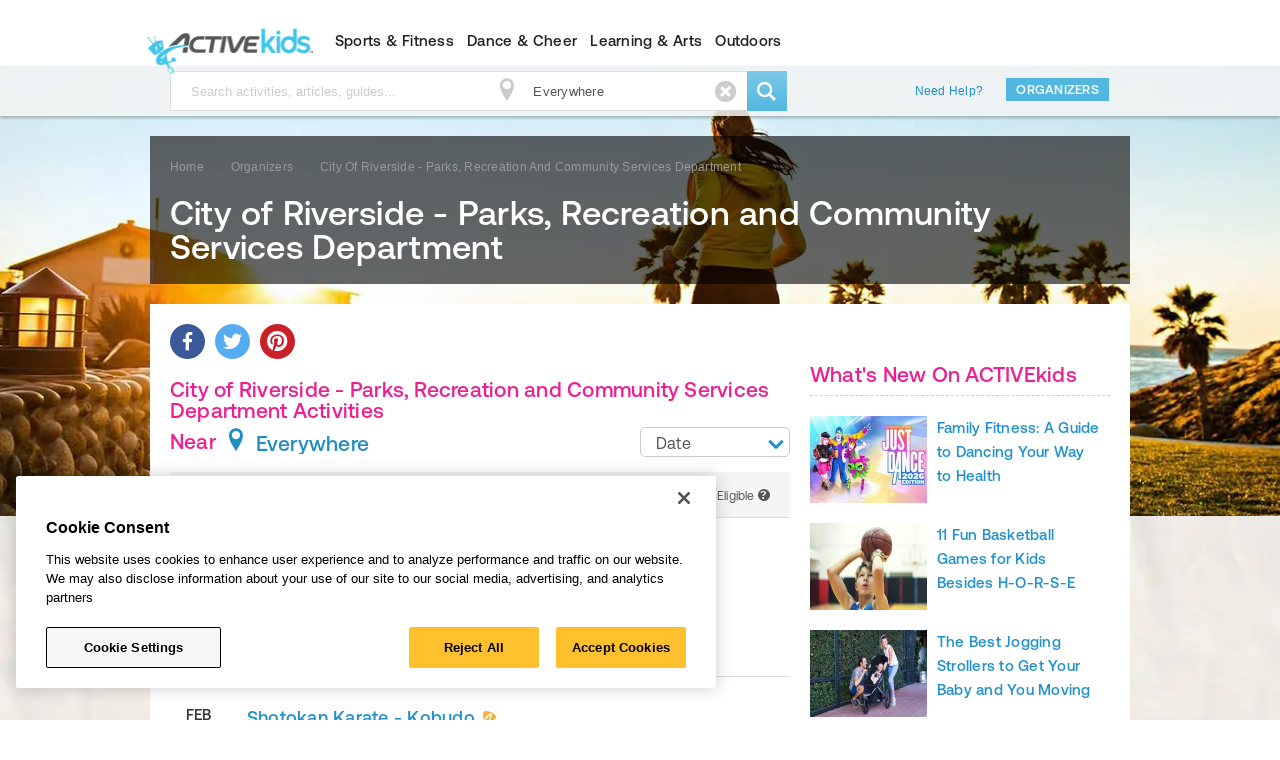

--- FILE ---
content_type: text/html; charset=utf-8
request_url: https://www.activekids.com/orgs/city-of-riverside-parks-recreation-and-community-services-department?page=20
body_size: 22004
content:
<!DOCTYPE html>
<html lang="en" xmlns:fb="https://ogp.me/ns/fb#" itemscope>
<head>
  <meta name="meta_interest" content="kids">
  <meta charset="utf-8">
  <meta name="viewport" content="width=device-width, initial-scale=1">
<meta http-equiv="X-UA-Compatible" content="IE=edge,chrome=1">
<title></title>

<meta name="description" content="">
<meta property="fb:app_id" content="108110585887086" />


<meta name="twitter:card" content="summary_large_image">


  <meta property="og:site_name" content="ACTIVEkids" />
  <meta name="twitter:site" content="ACTIVEkids">

  <meta property="controller" content="organizers">




<meta name="msvalidate.01" content="C5EF553851E8809272F0CD6E37DBEABF" />

<meta name="ad-targeting" content="google-ad-targeting"
  data-channel="nochannel"
  data-subchannel="nosubchannel"
  data-feature="listings"
  data-subfeature1="orgs"
  data-subfeature2="city-of-riverside-parks-recreation-and-community-services-department"
  data-searchkw="na"
  data-age="na"
  data-gender="na"
  data-distance="na"
  data-skill="na"
  data-cat="na"
  data-meta = "na"
  data-eventid = "na"
  data-country = "na"
  data-state = "na"
  data-city = "na"
  data-zip = "na"
  data-dest_dma = "na"
  data-assetid = "c367128b-b460-4cf3-8799-5c6c7e6c0b65"
  data-change_view = "true"
  data-topic = "na"
  data-subtopic1 = "na"
  data-subtopic2 = "na"
  data-subtopic3 = "na"
/>

<meta name="csrf-param" content="authenticity_token" />
<meta name="csrf-token" content="HnZpVIiKBceWmEm6OpHX2EgiYz_NY40cZ10E2yTWEoRLyob1Hwgrhzcw4CNd6JWGEO2o0iq8EWNW7IprMeEphQ" />

<link href="https://www.activekids.com/orgs/city-of-riverside-parks-recreation-and-community-services-department?page=20" rel="canonical" />
    <link rel="prev" href="/orgs/city-of-riverside-parks-recreation-and-community-services-department?page=19" />
<link rel="next" href="/orgs/city-of-riverside-parks-recreation-and-community-services-department?page=21" />


  <meta name="apple-itunes-app" content="app-id=1115484202">

<link rel="stylesheet" href="/asset_pipeline/specific_css/ads-cls-48c61c7b8bbb4a685ef316d817b954c6427bcba9fa8e78aca49222eb5b5530dc.css" media="all" />
<script src="https://cdn.cookielaw.org/scripttemplates/otSDKStub.js"
        type="text/javascript" charset="UTF-8"
        data-domain-script="dc241f04-976a-43ab-97d0-c7cd618294fe" >
</script>

  <meta name="onetrust-cookie-consent" content="consent-status"
    data-performance-cookies="0"
    data-functionality-cookies="0"
    data-targeting-cookies="0"
  />

<meta name="privacy_law" data-apply_maryland_privacy_law="false" />

<script type="text/plain" class="optanon-category-C0002">
  window.performanceCookiesAllowed = true;
</script>
<script type="text/plain" class="optanon-category-C0003">
  window.functionalityCookiesAllowed = true;
</script>
<script type="text/plain" class="optanon-category-C0004">
  window.targetingCookiesAllowed = true;
</script>

<meta name="passport-host" content="https://passport.active.com" />


<link rel="stylesheet" href="/asset_pipeline/application-event-list-3b777d1e38fadae29513a3d5fc586ec1f39e7b574b8882fa415c3d1745dad0e1.css" media="all" />

  <link rel="stylesheet" href="/asset_pipeline/application-kids-2dc3348eb7774d7aa6e2905bd9e60e530a18917fcc270ca0a2e32d94505b4e39.css" media="all" />

<link rel="icon" type="image/x-icon" href="/asset_pipeline/favicon-b99358860a7c145a862f9ad4b0d810644ee4c2fb681e89f3bfcc2cd2cc3ac77f.ico" />

  <link rel="apple-touch-icon" type="image/png" href="/asset_pipeline/ios/apple-touch-icon-kids-0a752acebc63f741f4f8e304555da5065b9d46769a482aad8d7edbbe8e2b0664.webp" />
  <link rel="apple-touch-icon" type="image/png" href="/asset_pipeline/ios/apple-touch-icon-kids-120x120-8805321a2bb0ba3d24ce975891973f17ab7150de3d2c95f777b56103a18d3fb4.webp" size="120x120" />
  <link rel="apple-touch-icon" type="image/png" href="/asset_pipeline/ios/apple-touch-icon-kids-152x152-e7c1e2efb43d2601379913183eb7bff314b6054fb2a6c1be93e90e38edc4a83d.webp" size="152x152" />


<script type="text/javascript">
// Set initial value for utag_data
var utag_data = {};
</script>
</head>

<body data-kids="true" data-controller="organizers" data-body-class="leaderpage" data-background = "/asset_pipeline/hero/background-hero-running1-9b762e0e6588e7594213579e93359ce088d34953294a7c4d6b344511bdc8f2ce.webp" data-cookie-domain = "activekids.com" data-action="show" class="kidspage leaderpage user-unconsent pagetype_organizers ">
  <div id="OOP1"></div>
<div id="OOP2"></div>
  <script src="/asset_pipeline/libs/keycloak.min-895d0c741f163f4a0ffef415e338328e18c5344118bd836d1723c7b4c15e28c6.js"></script>
<script type="text/javascript">
    var apClientId ='6f410d81-2809-495d-99f2-c2d173de42d1';
</script>
<script src="/asset_pipeline/users/sso-fc1192501c9f856a80a182ff087b2afefdd3e29d1d688ff3272e542749b1a17d.js" async="async"></script>
    <div id="mobile-account-links">
    <ul>
        <li><a id="ap_login" href="/users/auth/active_passport">Sign In</a></li>
        <li><a class="header-sign-up-link" href="/users/auth/active_passport_registration">Sign Up</a></li>
        <li><a href="https://myevents.active.com" target="_blank" class="subtopic">My Events</a></li>

    </ul>
  </div>
  <div id="mobile-nav-links">

    <div id="mobile_sports_fitness_link" class="mobile-nav">
      <a href="#">
        <h2>Sports &amp; Fitness
          <span class="icon-uniE400 open-icon open"></span>
          <span class="icon-uniE100 close-icon"></span>
        </h2>
      </a>
    </div>
    <div id="mobile_sports_fitness_nav" class="collapse" style="height:0px;">
      <div class="mega-menu" role="menu" aria-labelledby="nav-sports-fitness">
  <div class="container">
    <div class="row-fluid">
      <div class="span2">
        <ul>
          <li>
            <a href="/basketball">Basketball</a>
          </li>
          <li>
            <a href="/baseball">Baseball</a>
          </li>
          <li>
            <a href="/softball">Softball</a>
          </li>
          <li>
            <a href="/football">Football</a>
          </li>
          <li>
            <a href="/hockey">Hockey</a>
          </li>
          <li>
            <a href="/lacrosse">Lacrosse</a>
          </li>
          <li>
            <a href="/soccer">Soccer</a>
          </li>
          <li>
            <a href="/volleyball">Volleyball</a>
          </li>
          <li>
            <a href="/running">Running</a>
          </li>
        </ul>
      </div>
      <div class="span2">
        <ul>
          <li><a href="/swimming">Swimming</a></li>
          <li><a href="/skills/lifeguarding">Lifeguarding</a></li>
          <li><a href="/skating/ice-skating">Ice Skating</a></li>
        </ul>
        <ul>
          <li><a href="/martial-arts">Martial Arts</a></li>
          <li><a href="/martial-arts/karate">Karate</a></li>
          <li><a href="/martial-arts/tae-kwon-do">Tae Kwon Do</a></li>
        </ul>
      </div>
      <div class="span2">
        <ul>
          <li><a href="/fitness">Kids Fitness</a></li>
          <li><a href="/fitness/calculators/bmi-calculator">Kids BMI Calculator</a></li>
          <li><a href="/food-and-nutrition/articles">Kids Nutrition</a></li>
          <li><a href="/yoga">Yoga</a></li>
          <li><a href="/zumba">Zumba</a></li>
        </ul>
        <ul>
          <li><a href="/golf">Golf</a></li>
          <li><a href="/tennis">Tennis</a></li>
        </ul>
      </div>
    </div>
  </div>
</div>
    </div>

    <div id="mobile_dance_cheer_link" class="mobile-nav">
      <a href="#">
        <h2>Dance &amp; Cheer
          <span class="icon-uniE400 open-icon open"></span>
          <span class="icon-uniE100 close-icon"></span>
        </h2>
      </a>
    </div>
    <div id="mobile_dance_cheer_nav" class="collapse" style="height:0px;">
      <div class="mega-menu" role="menu" aria-labelledby="nav-dance-cheer">
  <div class="container">
    <div class="row-fluid">
      <div class="span2">
        <ul>
          <li>
            <a href="/performing-arts/dance">Dance</a>
          </li>
          <li>
            <a href="/performing-arts/dance/ballet">Ballet</a>
          </li>
          <li>
            <a href="/performing-arts/dance/hip-hop-dance">Hip Hop Dance</a>
          </li>
          <li>
            <a href="/performing-arts/dance/jazz-dance">Jazz Dance</a>
          </li>
          <li>
            <a href="/performing-arts/dance/tap-dance">Tap Dance</a>
          </li>
        </ul>
      </div>
      <div class="span2">
        <ul>
          <li><a href="/cheerleading">Cheerleading</a></li>
          <li><a href="/gymnastics">Gymnastics</a></li>
          <li><a href="/tumbling">Tumbling</a></li>
        </ul>
      </div>
    </div>
  </div>
</div>
    </div>

    <div id="mobile_learning_arts_link" class="mobile-nav">
      <a href="#">
        <h2>Learning &amp; Arts
          <span class="icon-uniE400 open-icon open"></span>
          <span class="icon-uniE100 close-icon"></span>
        </h2>
      </a>
    </div>
    <div id="mobile_learning_arts_nav" class="collapse" style="height:0px;">
      <div class="mega-menu" role="menu" aria-labelledby="nav-learning-arts">
  <div class="container">
    <div class="row-fluid">
      <div class="span2">
        <ul>
          <li>
            <a href="/arts-and-crafts">Arts & Crafts</a>
          </li>
          <li>
            <a href="/arts-and-crafts/painting">Painting</a>
          </li>
          <li>
            <a href="/arts-and-crafts/drawing-and-drafting">Drawing and Drafting</a>
          </li>
          <li>
            <a href="/games">Games</a>
          </li>
          <li>
            <a href="/performing-arts">Performing Arts</a>
          </li>
          <li>
            <a href="/performing-arts/theater">Theater</a>
          </li>
        </ul>
      </div>
      <div class="span2">
        <ul>
          <li>
            <a href="/academics">Academics</a>
          </li>
          <li>
            <a href="/languages">Languages</a>
          </li>
        </ul>
        <ul>
          <li>
            <a href="/performing-arts/music">Music</a>
          </li>
          <li>
            <a href="/performing-arts/music/music-instruments/piano">Piano</a>
          </li>
          <li>
            <a href="/performing-arts/music/music-instruments/guitar">Guitar</a>
          </li>
          <li>
            <a href="/food-and-nutrition/cooking">Cooking</a>
          </li>
        </ul>
      </div>
    </div>
  </div>
</div>
    </div>

    <div id="mobile_outdoors_link" class="mobile-nav">
      <a href="#">
        <h2>Outdoors
          <span class="icon-uniE400 open-icon open"></span>
          <span class="icon-uniE100 close-icon"></span>
        </h2>
      </a>
    </div>
    <div id="mobile_outdoors_nav" class="collapse" style="height:0px;">
      <div class="mega-menu" role="menu" aria-labelledby="nav-outdoors">
  <div class="container">
    <div class="row-fluid">
      <div class="span4">
        <ul>
          <li>
            <a href="/camps">Summer Camps</a>
          </li>
          <li>
            <a href="/hiking">Hiking</a>
          </li>
          <li>
            <a href="/camping">Camping</a>
          </li>
          <li>
            <a href="/search?keywords=fishing">Fishing</a>
          </li>
        </ul>
      </div>
    </div>
  </div>
</div>
    </div>
    
  </div>

  <div id="fb-root"></div>
  <div id="page-wrapper">

  <div id="backtrack-cont"></div>

      
<div class="leaderboard hero-of-headers" id="leaderboard-container">
  <div class="container" id="leaderboard-inner">
    
<div id="leader_top" data-position="leader_top"
 data-ad-size="[728, 90]" class="js-ad-placeholder show"></div>

    
<div id="mobile_leader_top" data-position="mobile_leader_top"
 data-ad-size="[320, 50]" class="js-ad-placeholder show"></div>

  </div>
</div>


  <div id="mobile-header-wrapper" style="display:none;">
  <div id="mobile-header">
    <div class="container">
      <div class="nav"> <a href="/" class="btn-mobile" id="mobile-nav-button"><span class="icon-uniK200 link-icon"></span></a> </div>
      <div class="logo a"><a href="/">ACTIVEkids.com</a></div>
      <div class="profile"> <a href="/" class="btn-mobile" id="mobile-account-nav-button"><span class="icon-uniH100 link-icon"></span></a> </div>
      <div class="search"> <a href="/" class="btn-mobile" id="mobile-search-bar-button"><span class="icon-uniJ100 link-icon"></span></a> </div>
    </div>
  </div>
  <div id="mobile-search">
    <div class="container">
      <form class="mobile-header-search" id="mobile-search-form" action="/search">
        <input type="text"  name="keywords" class="search-query pull-left" value="" placeholder="search things to do" />
        <div class="pull-left" id="mobile-location-header">
          <div class="header-location">
            <a><span aria-hidden="true"  id="mobile-header-location-link" class="icon-uniK500 location-prefix-icon"></span></a>
          </div>
        </div>
        <input type="hidden" name="include_virtual_events" value="1"/>

        <input type="hidden" name="location" value=""/>
          <input type="hidden" name="category" value="activities"/>

  	    <input type="hidden" name="daterange" value="All future dates"/>
  	    <button class="btn btn-warning btn-search pull-left" type="submit">
	        <span aria-hidden="true" class="icon-uniJ100"></span>
        </button>
      </form>
      <div class="pad-form">&nbsp;</div>
    </div>
  </div>
</div>

  <div class="navbar visible-desktop">
  <div class="navbar-inner" style="height: 50px">
    <div class="container header-min">
      <span class="brand-logo-wrapper a">
        <a href="/" class="brand logo hide-text">ACTIVEkids.com</a>
      </span>
      <div class="nav-collapse collapse pull-left" id="primary-nav">
        <nav class="header-nav dropdown">
          <ul>
            <li class="sports-fitness" id="sports-fitness">
              <a href="" class="h5 dropdown-toggle nav-main-tab" id="nav-sports-fitness" data-target="" data-toggle="dropdown">Sports &amp; Fitness</a>
              <div class="mega-menu" role="menu" aria-labelledby="nav-sports-fitness">
  <div class="container">
    <div class="row-fluid">
      <div class="span2">
        <ul>
          <li>
            <a href="/basketball">Basketball</a>
          </li>
          <li>
            <a href="/baseball">Baseball</a>
          </li>
          <li>
            <a href="/softball">Softball</a>
          </li>
          <li>
            <a href="/football">Football</a>
          </li>
          <li>
            <a href="/hockey">Hockey</a>
          </li>
          <li>
            <a href="/lacrosse">Lacrosse</a>
          </li>
          <li>
            <a href="/soccer">Soccer</a>
          </li>
          <li>
            <a href="/volleyball">Volleyball</a>
          </li>
          <li>
            <a href="/running">Running</a>
          </li>
        </ul>
      </div>
      <div class="span2">
        <ul>
          <li><a href="/swimming">Swimming</a></li>
          <li><a href="/skills/lifeguarding">Lifeguarding</a></li>
          <li><a href="/skating/ice-skating">Ice Skating</a></li>
        </ul>
        <ul>
          <li><a href="/martial-arts">Martial Arts</a></li>
          <li><a href="/martial-arts/karate">Karate</a></li>
          <li><a href="/martial-arts/tae-kwon-do">Tae Kwon Do</a></li>
        </ul>
      </div>
      <div class="span2">
        <ul>
          <li><a href="/fitness">Kids Fitness</a></li>
          <li><a href="/fitness/calculators/bmi-calculator">Kids BMI Calculator</a></li>
          <li><a href="/food-and-nutrition/articles">Kids Nutrition</a></li>
          <li><a href="/yoga">Yoga</a></li>
          <li><a href="/zumba">Zumba</a></li>
        </ul>
        <ul>
          <li><a href="/golf">Golf</a></li>
          <li><a href="/tennis">Tennis</a></li>
        </ul>
      </div>
    </div>
  </div>
</div>
            </li>
            <li class="dance-cheer" id="dance-cheer">
              <a href="" class="h5 dropdown-toggle nav-main-tab" id="nav-dance-cheer" data-target="" data-toggle="dropdown">Dance &amp; Cheer</a>
              <div class="mega-menu" role="menu" aria-labelledby="nav-dance-cheer">
  <div class="container">
    <div class="row-fluid">
      <div class="span2">
        <ul>
          <li>
            <a href="/performing-arts/dance">Dance</a>
          </li>
          <li>
            <a href="/performing-arts/dance/ballet">Ballet</a>
          </li>
          <li>
            <a href="/performing-arts/dance/hip-hop-dance">Hip Hop Dance</a>
          </li>
          <li>
            <a href="/performing-arts/dance/jazz-dance">Jazz Dance</a>
          </li>
          <li>
            <a href="/performing-arts/dance/tap-dance">Tap Dance</a>
          </li>
        </ul>
      </div>
      <div class="span2">
        <ul>
          <li><a href="/cheerleading">Cheerleading</a></li>
          <li><a href="/gymnastics">Gymnastics</a></li>
          <li><a href="/tumbling">Tumbling</a></li>
        </ul>
      </div>
    </div>
  </div>
</div>
            </li>
            <li class="learning-arts" id="learning-arts">
              <a href="" class="h5 dropdown-toggle nav-main-tab" id="nav-learning-arts" data-target="" data-toggle="dropdown">Learning &amp; Arts</a>
              <div class="mega-menu" role="menu" aria-labelledby="nav-learning-arts">
  <div class="container">
    <div class="row-fluid">
      <div class="span2">
        <ul>
          <li>
            <a href="/arts-and-crafts">Arts & Crafts</a>
          </li>
          <li>
            <a href="/arts-and-crafts/painting">Painting</a>
          </li>
          <li>
            <a href="/arts-and-crafts/drawing-and-drafting">Drawing and Drafting</a>
          </li>
          <li>
            <a href="/games">Games</a>
          </li>
          <li>
            <a href="/performing-arts">Performing Arts</a>
          </li>
          <li>
            <a href="/performing-arts/theater">Theater</a>
          </li>
        </ul>
      </div>
      <div class="span2">
        <ul>
          <li>
            <a href="/academics">Academics</a>
          </li>
          <li>
            <a href="/languages">Languages</a>
          </li>
        </ul>
        <ul>
          <li>
            <a href="/performing-arts/music">Music</a>
          </li>
          <li>
            <a href="/performing-arts/music/music-instruments/piano">Piano</a>
          </li>
          <li>
            <a href="/performing-arts/music/music-instruments/guitar">Guitar</a>
          </li>
          <li>
            <a href="/food-and-nutrition/cooking">Cooking</a>
          </li>
        </ul>
      </div>
    </div>
  </div>
</div>
            </li>
            <li class="outdoors" id="outdoors">
              <a href="" class="h5 dropdown-toggle nav-main-tab" id="nav-outdoors" data-target="" data-toggle="dropdown">Outdoors</a>
              <div class="mega-menu" role="menu" aria-labelledby="nav-outdoors">
  <div class="container">
    <div class="row-fluid">
      <div class="span4">
        <ul>
          <li>
            <a href="/camps">Summer Camps</a>
          </li>
          <li>
            <a href="/hiking">Hiking</a>
          </li>
          <li>
            <a href="/camping">Camping</a>
          </li>
          <li>
            <a href="/search?keywords=fishing">Fishing</a>
          </li>
        </ul>
      </div>
    </div>
  </div>
</div>
            </li>

          </ul>
        </nav>
      </div>
      <div id="user-info" class="nav-collapse collapse pull-right"></div>
    </div>
  </div>
</div>


    <div id="body-container" class="body-container">
        <div class="skin_ad_link"></div>
      <div id="hero-container" class="hero-container">
        <div class="navbar-inner search visible-desktop" id="search-min">
  <div class="container">
    <div class="row"> 
      <div class="span8 search-wrapper">
          <div class="min-search pull-left">
            <form class="header-search off" id="search-form" action="/search">
              <div class="style-wrapper">
                <input type="text" id="keywords" name="keywords" class="search-query input-medium" value="" placeholder="Search activities, articles, guides..." />
                <div id="header-location" class="header-location min-search">
                  <span class="icon-uniK500 location-prefix-icon" aria-hidden="true"></span>
                  <input type="text" name="" class="typeahead-location-change-input min-search" value="" placeholder="" />
                  <span class="icon-uniC300" aria-hidden="true"></span>
                </div>
                <input type="hidden" name="include_virtual_events" value="1"/>

                <input type="hidden" name="location" value=""/>
                  <input type="hidden" name="category" value="activities"/>

                <input type="hidden" name="daterange" value="All future dates"/>
              </div>
              <button class="btn btn-warning btn-search" type="submit">
                <span aria-hidden="true" class="icon-uniJ100"></span>
              </button>
            </form>
          </div>
      </div>
      <div class="span4 other-link">
        <a class="support-link" href="https://support.activenetwork.com/usersupport" target="_blank">Need Help?</a>
          <a class="btn btn-small-yellow" target="_blank" href="https://www.activekids.com/parenting-and-family/articles/how-to-get-your-activities-listed-on-activekids">Organizers</a>
      </div>
    </div>
  </div>
</div>

        <div class="content-wrap container clearfix  back-to-active warning" id="message-bar">
  <p class="description">
    <span>
      
      
      
      
      
    </span>
    <a href="#" id="close-message-box" class="pull-right">
      <span aria-hidden="true" class="icon-uniC300"></span>
    </a>
  </p>
</div>


        

        

          <div id="hero-full-width">
      <style type="text/css">
    .carousel-header-hero .item.active {
      background-image: url(/asset_pipeline/hero/hero-running1-9b762e0e6588e7594213579e93359ce088d34953294a7c4d6b344511bdc8f2ce.webp);
    }
  </style>
  <img src="/asset_pipeline/hero/hero-running1-9b762e0e6588e7594213579e93359ce088d34953294a7c4d6b344511bdc8f2ce.webp" class="hidden" />
  <div id="orginizerCarousel" class="carousel carousel-header-hero " >
    <div class="carousel-inner c-inner">
          <div class="item active" alt="full width test hero1"></div>
    </div>
  </div>

  </div>



        
        
      </div>

      

      <div class="content-wrap-outer">
        
            <div class="container organizer-header">
  <div class="row">
    <div class="span12 content-wrap clearfix page-title">
      <ul class="inline breadcrumb">
  <li>
  <p><a href="/"><span>Home</span></a></p>
  <span class="divider icon-uniE600" aria-hidden="title"></span>
</li>
<li>
  <p><a href="/browse/org/a"><span>Organizers</span></a></p>
  <span class="divider icon-uniE600" aria-hidden="title"></span>
</li>
<li>
  <p><a href="/orgs/city-of-riverside-parks-recreation-and-community-services-department"><span>City of Riverside - Parks, Recreation and Community Services Department</span></a></p>
  
</li>

</ul>

<script type="application/ld+json">
  {"@context":"http://schema.org","@type":"BreadcrumbList","itemListElement":[{"@type":"ListItem","position":1,"item":{"@id":"https://www.activekids.com/","name":"Home"}},{"@type":"ListItem","position":2,"item":{"@id":"https://www.activekids.com/browse/org/a","name":"Organizers"}},{"@type":"ListItem","position":3,"item":{"@id":"https://www.activekids.com/orgs/city-of-riverside-parks-recreation-and-community-services-department","name":"City of Riverside - Parks, Recreation and Community Services Department"}}]}
</script>

      <div class="row">
        <div class="span12">
          <div class="title-row">
            <h1 class="reverse-header-text" itemprop="name">City of Riverside - Parks, Recreation and Community Services Department</h1>
          </div>
        </div>
        <div class="pull-right col-sponsor">
          <ul class="inline">
            <li class="sponsored"></li>
          </ul>
        </div>
      </div>
    </div>
  </div>
</div>


        <div class="content-wrap container clearfix  organizers " id="main-content">
          
          <input type="hidden" id="org-name" value="City of Riverside - Parks, Recreation and Community Services Department" />

<div class="row" itemtype="https://schema.org/Organization">
  <div class="span8">
    <div class="row">
      <div class="span8">
        <div class="row intro-section">
          
  <div class="social-share span8 social-share--top">
    <div class="social-share__share-icon">
      <span class="icon-uniG100"></span>
    </div>
    <div class="wrapper">
      <div class="social-share__icon social-share__icon--facebook" data-type="facebook" data-url="">
      </div>
      <div class="social-share__icon social-share__icon--twitter"
          data-type="twitter"
          data-url=""
          data-title="">
      </div>
      <div class="social-share__icon social-share__icon--pinterest" id="pinit-btn" data-type="pinterest" data-url="" data-media="" data-title="">
      </div>
    </div>
  </div>

          
        </div>
      </div>
    </div>
    <div class="row">
      <div class="span8">
        <section class="section activities-block refined-search-container">
  <div class="section-header">
    <div class="cms_wrap_inline clearfix">
        <div class="header-topic">
          <h3>City of Riverside - Parks, Recreation and Community Services Department Activities </h3>
        </div>
      <div class="header-location">
  <div class="location">
    <div class="title" id="activity-feed-location-current" >
        <span class="location-prefix">Near</span>
      <div id="activity-feed-location-toggle">
        <span class="icon-uniK500" aria-hidden="true"></span>
        <h3 title=""></h3>
      </div>
    </div>
  </div>
</div>

    </div>
    <div class="top-border non-border"></div>
    <div class="search-filter-bar clearfix" id="refine-search">
  <button class="mobile-filter-button">Filter Options</button>
  <div class="js-mobile-modal-bg"></div>
  <ul class="search-filter-bar__tabs mobile-fixed-tabs"></ul>
  <ul class="search-filter-bar__tabs clearfix">
    <li data-filter="sort" class="visible-phone">
      <a href="#">
        Sort<small class="subtitle">Date</small>
        <span aria-hidden="true" class="filter-caret-down icon-uniE100"></span>
        <span aria-hidden="true" class="filter-caret-up icon-uniE200"></span>
      </a>

      <!-- sort tab -->
      <div class="filter-options sort">
  <div class="row-fluid">
    <fieldset data-bind="sort" class="radio-fieldset">
      <label class="flat-radio">
        Relevance
        <input type="radio" id="radio-relevance" name="search_sort" value="relevance" data-text="Relevance" >
      </label>
      <label class="flat-radio">
        Date
        <input type="radio" id="radio-date" name="search_sort" value="date_asc" data-text="Date" checked>
      </label>
      <label class="flat-radio">
        Distance
        <input type="radio" id="radio-distance" name="search_sort" value="distance" data-text="Distance" >
      </label>
      <label class="flat-radio">
        Most Popular
        <input type="radio" id="radio-popular" name="search_sort" value="ranking_desc" data-text="Most Popular" >
      </label>
    </fieldset>
  </div>
</div>

    </li>
    <li data-filter="when">
      <a href="#">
        When
        <span aria-hidden="true" class="filter-caret-down icon-uniE100"></span>
        <span aria-hidden="true" class="filter-caret-up icon-uniE200"></span>
      </a>

      <!-- when tab -->
      <div class="filter-options when">
  <div class="row-fluid">
    <div class="span4">
      <fieldset data-bind="daterange" data-nulls="dateFrom,dateTo" class="radio-fieldset">
        <label data-value="All future dates" class="flat-radio group-title">All Future Dates<input value="All future dates" type="radio" name="radio-daterange" id="daterange-all-future-dates"/></label>
        <label data-value="next 7 days" class="flat-radio">Next 7 Days<input value="next 7 days" type="radio" name="radio-daterange" id="daterange-next-7-days" /></label>
        <label data-value="next 3 months" class="flat-radio">Next 3 Months<input value="next 3 months" type="radio" name="radio-daterange" id="daterange-next-3-months" /></label>
        <label data-value="next 6 months" class="flat-radio">Next 6 Months<input value="next 6 months" type="radio" name="radio-daterange" id="daterange-next-6-months" /></label>
      </fieldset>
    </div>
    <div class="mobile-divider visible-phone"></div>
    <div class="span3">
      <fieldset data-bind="day_of_week" class="checkbox-fieldset">
        <div class="row">
          <div class="span6">
            <label class="flat-checkbox group-title">Any day
              <input type="checkbox" name="day_of_week-value" id="day_of_week-all" data-group="true" value="all">
            </label>
            <label class="flat-checkbox">Monday
              <input type="checkbox" name="day_of_week-value" id="day_of_week-monday" value="monday">
            </label>
            <label class="flat-checkbox">Tuesday
              <input type="checkbox" name="day_of_week-value" id="day_of_week-tuesday" value="tuesday">
            </label>
            <label class="flat-checkbox">Wednesday
              <input type="checkbox" name="day_of_week-value" id="day_of_week-wednesday" value="wednesday">
            </label>
          </div>
          <div class="span6">
            <label class="flat-checkbox">Thursday
              <input type="checkbox" name="day_of_week-value" id="day_of_week-thursday" value="thursday">
            </label>
            <label class="flat-checkbox">Friday
              <input type="checkbox" name="day_of_week-value" id="day_of_week-friday" value="friday">
            </label>
            <label class="flat-checkbox">Saturday
              <input type="checkbox" name="day_of_week-value" id="day_of_week-saturday" value="saturday">
            </label>
            <label class="flat-checkbox">Sunday
              <input type="checkbox" name="day_of_week-value" id="day_of_week-sunday" value="sunday">
            </label>
          </div>
        </div>
      </fieldset>
    </div>
    <div class="mobile-divider visible-phone"></div>
    <div class="span5">
      <h5>From</h5>
      <input type="text" id="refine-start-date" data-bind="dateFrom" class="datepicker" placeholder="mm/dd/yyyy" maxlength="10" data-nulls="daterange" readonly="readonly">
      <h5>To</h5>
      <input type="text" id="refine-end-date" data-bind="dateTo" class="datepicker" placeholder="mm/dd/yyyy" maxlength="10" data-nulls="daterange" readonly="readonly">
    </div>
  </div>
  
<footer class="clearfix">
  <div class="desktop-filter-buttons pull-right">
    <a href="#" class="clear reset-filters">Reset filter</a>
    <button class="apply-filters btn btn-large-yellow">OK</button>
  </div>
</footer>

</div>

    </li>
    <li data-filter="where">
      <a href="#">
        Where
        <span aria-hidden="true" class="filter-caret-down icon-uniE100"></span>
        <span aria-hidden="true" class="filter-caret-up icon-uniE200"></span>
      </a>
      <!-- where tab -->
      <div class="filter-options where">
  <div class="row">
    <div class="span4">
      <fieldset data-bind="radius" class="radio-fieldset" data-default-distance="">
        <label data-value="infinity" class="flat-radio">Any Distance<input value="infinity" type="radio" name="radius-value" id="radius-infinity" /></label>
        <label data-value="5" class="flat-radio">Within 5 Miles<input value="5" type="radio" name="radius-value" id="radius-value5" /></label>
        <label data-value="10" class="flat-radio">Within 10 Miles<input value="10" type="radio" name="radius-value" id="radius-value10" /></label>
        <label data-value="20" class="flat-radio">Within 20 Miles<input value="20" type="radio" name="radius-value" id="radius-value20" /></label>
        <label data-value="50" class="flat-radio">Within 50 Miles<input value="50" type="radio" name="radius-value" id="radius-value50" /></label>
        <label data-value="100" class="flat-radio">Within 100 Miles<input value="100" type="radio" name="radius-value" id="radius-value100" /></label>
      </fieldset>
    </div>
    <div class="mobile-divider visible-phone"></div>
    <div class="span3 home-address-tip">
      <h4>Your Location</h4>
      <p>Find Activities near you.</p>
      <div class="home-address-tip__btns">
        <a id="addAddress" class="hidden add">
          Add Home Address</a>
        <div class="editAddress hidden">
          <a id="editAddress" class="add">
            <span class="value"></span>
          </a>
          <span title="Edit My Home Address" aria-hidden="true" class="edit icon-uniL600"></span>
        </div>
      </div>
    </div>
  </div>
  
<footer class="clearfix">
  <div class="desktop-filter-buttons pull-right">
    <a href="#" class="clear reset-filters">Reset filter</a>
    <button class="apply-filters btn btn-large-yellow">OK</button>
  </div>
</footer>

</div>

    </li>
    <li data-filter="who">
      <a href="#">
        Who
        <span aria-hidden="true" class="filter-caret-down icon-uniE100"></span>
        <span aria-hidden="true" class="filter-caret-up icon-uniE200"></span>
      </a>
      <!-- who tab -->
      <div class="filter-options who">
  <div class="row-fluid">
    <div class="span3">
      <fieldset data-bind="gender" class="radio-fieldset">
        <label class="flat-radio">Any gender<input value="all" type="radio" name="raido-gender" id="raido-all"/></label>
        <label class="flat-radio">Male<input value="male" type="radio" name="raido-gender" id="raido-male"/></label>
        <label class="flat-radio">Female<input value="female" type="radio" name="raido-gender" id="raido-female"/></label>
      </fieldset>
    </div>
    <div class="mobile-divider visible-phone"></div>
    <div class="span4">
      <fieldset data-bind="age_range" class="checkbox-fieldset">
           <label class="flat-checkbox">All Ages
             <input type="checkbox" name="age-range" id="age-all" data-group="age_range" value="all">
           </label>
         <label class="flat-checkbox">Infants (0-1)
           <input type="checkbox" name="age-range"  id="age-infants" value="0..1">
         </label>
         <label class="flat-checkbox">Toddlers (2-4)
           <input type="checkbox" name="age-range" id="age-toddlers" value="2..4">
         </label>
         <label class="flat-checkbox">Big Kids (5-8)
           <input type="checkbox" name="age-range" id="age-big-kids" value="5..8">
         </label>
         <label class="flat-checkbox">Tweens (9-12)
           <input type="checkbox" name="age-range" id="age-tweens" value="9..12">
         </label>
         <label class="flat-checkbox">Teens (13-18)
           <input type="checkbox" name="age-range" id="age-teens" value="13..18">
         </label>
      </fieldset>
    </div>
    <div class="mobile-divider visible-phone"></div>
    <div class="span5 family-members">
      <h4 class="family-members-title">Your Family Members</h4>
      <div class="filter-textbox add-family-message">
        <p>Find the best matches for the family!</p>
      </div>
      <div class="kids-added">
        <ul class="switches full kids-list" data-bind="who" data-mode="multi"></ul>
        <a class="add add-family-member-link" href="javascript:void(0);">Add new family member</a>
      </div>
    </div>
  </div>
  <div class="sign-up-nudge">
    <a href="/users/auth/active_passport_registration">Sign up</a>
    <span class="secondary-text">or</span>
    <a href="/users/auth/active_passport">sign in</a>
    <span class="secondary-text">to save your family members and make searching easier every time.</span>
  </div>
  
<footer class="clearfix">
  <div class="desktop-filter-buttons pull-right">
    <a href="#" class="clear reset-filters">Reset filter</a>
    <button class="apply-filters btn btn-large-yellow">OK</button>
  </div>
</footer>

</div>

    </li>
    <li class="hide-filter" data-filter="activities">
      <a href="#">
        Activities
        <span aria-hidden="true" class="filter-caret-down icon-uniE100"></span>
        <span aria-hidden="true" class="filter-caret-up icon-uniE200"></span>
      </a>
      <!-- Activities tab -->
      <div class="filter-options activities">
	<div class="activities-container" data-bind="what"></div>
  
<footer class="clearfix">
      <fieldset class="virtual-events-checkbox checkbox-fieldset" data-bind="include_virtual_events">
  <label class="flat-checkbox dark-border">Include Virtual Events<input type="checkbox" name="virtual-events-checkbox" id="virtual-events-checkbox">
  </label>
</fieldset>

  <div class="desktop-filter-buttons pull-right">
    <a href="#" class="clear reset-filters">Reset filter</a>
    <button class="apply-filters btn btn-large-yellow">OK</button>
  </div>
</footer>

</div>

    </li>
    <li class="more-tab-filter" data-filter="more">
      <a href="#">
        More
        <span aria-hidden="true" class="filter-caret-down icon-uniE100"></span>
        <span aria-hidden="true" class="filter-caret-up icon-uniE200"></span>
      </a>
      <!-- More tab -->
      <div class="filter-options more-filter">
  <div class="row-fluid clearfix">
    <fieldset class="virtual-events-checkbox checkbox-fieldset" data-bind="include_virtual_events">
  <label class="flat-checkbox dark-border">Include Virtual Events<input type="checkbox" name="virtual-events-checkbox" id="virtual-events-checkbox">
  </label>
</fieldset>

    <div class="active-eligible">
      <fieldset class="checkbox-fieldset" data-bind="advantage_eligible">
        <label class="flat-checkbox dark-border">
          ACTIVE Advantage Eligible
          <input type="checkbox" id="advantage-only">
        </label>
      </fieldset>
    </div>
  </div>
  
<footer class="clearfix">
  <div class="desktop-filter-buttons pull-right">
    <a href="#" class="clear reset-filters">Reset filter</a>
    <button class="apply-filters btn btn-large-yellow">OK</button>
  </div>
</footer>

</div>

    </li>
    <fieldset class="virtual-events-checkbox checkbox-fieldset" data-bind="include_virtual_events">
  <label class="flat-checkbox dark-border">Include Virtual Events<input type="checkbox" name="virtual-events-checkbox" id="virtual-events-checkbox">
  </label>
</fieldset>

  </ul>
  <div class="checkbox-options-group clearfix">
    <fieldset class="virtual-events-checkbox checkbox-fieldset" data-bind="include_virtual_events">
  <label class="flat-checkbox dark-border">Include Virtual Events<input type="checkbox" name="virtual-events-checkbox" id="virtual-events-checkbox">
  </label>
</fieldset>

    <div class="active-eligible active-eligiable--show">
  <fieldset class="checkbox-fieldset" data-bind="advantage_eligible">
    <label class="flat-checkbox dark-border">
      <span class="logo"></span>
      <span>Eligible</span>
      <input type="checkbox" id="advantage-only">
    </label>
  </fieldset>
  <span class="help" data-placement="right">?</span>
</div>
  </div>
  <footer class="js-mobile-footer">
    <a href="#" class="clear reset-filters">Reset All Filters</a>
    <button class="apply-filters btn btn-large-yellow">OK</button>
  </footer>
  <div class="search-filter-sort">
    <select data-bind="sort" data-sort="date_asc" id="search-sort-select" class="flat-selectboxit">
      <option value="">Sort by</option>
      <option value="relevance" >
        Relevance
      </option>
      <option value="date_asc" selected>
        Date
      </option>
      <option value="distance" >
        Distance
      </option>
      <option value="ranking_desc" >
        Most Popular
      </option>
    </select>
  </div>
</div>
<!-- .search-filter-bar -->

  </div>
  <div id="lpf-tabs2-a">
    




<article class="activity-feed ie-activity-list activity with-anchor" itemscope itemtype="https://schema.org/Event" data-result-index="1" data-geo-point="33.956963,-117.422665">
  <div class="row">
    <div class="span8 ie-content">
      <div class="row">
        <a href='/riverside-ca/volleyball/volleyball-classes/volleyball-fundamentals-i-2026-108352077' class="ie-article-link" data-asset-id="7b40f64e-5613-49c6-a680-616c8f26b70c" itemprop="url">
          <div class="span1 feed-left-column">
            <span itemprop="startDate" content="2026-02-04T16:00:00-08:00">
              <div class="range-date-row">
  <span class="h5">Feb</span>
  <span class="h5">4-26</span>
  <span class="h5">2026</span>
</div>

            </span>
          </div>
          <div class="span7 feed-center-column">
            <div class="article-content">
              <div class="activity-ribbons"></div>

              <h5 class="title" itemprop="name" data-asset-id="7b40f64e-5613-49c6-a680-616c8f26b70c">
                Volleyball Fundamentals I<span class="aa-popover-upgrade-link-search aa-logo advantage-feed-link" href="#advantage-account-upgrade-tabs"></span>
              </h5>
              <div class="activity-feed__secondary_content clearfix has-advantage">
  <h6 class="desc-info clearfix" itemprop="location" itemtype="http://schema.org/Place" itemscope>
      <span class="organizer-name">
        City of Riverside - Parks, Recreation and Community Services Department 
      </span>
    <span>
      <span itemprop="address" itemtype="http://schema.org/PostalAddress" itemscope>
        &#8226;  <span itemprop="addressLocality">Riverside</span><span>,&nbsp;</span><span itemprop="addressRegion">CA</span>
      </span>
    </span>
  </h6>

    <h6 class="secondary-text desc-info" itemprop="description">
      Volleyball 
    </h6>
</div>
<div class="activity-feed__right-message column text-right">
  <div class="distance">
  <div class="distance-inner">
    <span aria-hidden="true" class="icon-uniI800"></span>
    <h6 class="reverse-header-text"></h6>
  </div>
</div>
</div>

            </div>
          </div>
        </a>
      </div>
    </div>
  </div>
</article>





<article class="activity-feed ie-activity-list activity with-anchor" itemscope itemtype="https://schema.org/Event" data-result-index="2" data-geo-point="33.895460,-117.312170">
  <div class="row">
    <div class="span8 ie-content">
      <div class="row">
        <a href='/riverside-ca/martial-arts/karate-classes/shotokan-karate-kobudo-2026-108349558' class="ie-article-link" data-asset-id="b1f6e8d1-c6f3-4ac6-aa3f-ca8f88ab7e9a" itemprop="url">
          <div class="span1 feed-left-column">
            <span itemprop="startDate" content="2026-02-04T16:00:00-08:00">
              <div class="range-date-row">
  <span class="h5">Feb</span>
  <span class="h5">4-25</span>
  <span class="h5">2026</span>
</div>

            </span>
          </div>
          <div class="span7 feed-center-column">
            <div class="article-content">
              <div class="activity-ribbons"></div>

              <h5 class="title" itemprop="name" data-asset-id="b1f6e8d1-c6f3-4ac6-aa3f-ca8f88ab7e9a">
                Shotokan Karate - Kobudo<span class="aa-popover-upgrade-link-search aa-logo advantage-feed-link" href="#advantage-account-upgrade-tabs"></span>
              </h5>
              <div class="activity-feed__secondary_content clearfix has-advantage">
  <h6 class="desc-info clearfix" itemprop="location" itemtype="http://schema.org/Place" itemscope>
      <span class="organizer-name">
        City of Riverside - Parks, Recreation and Community Services Department 
      </span>
    <span>
      <span itemprop="address" itemtype="http://schema.org/PostalAddress" itemscope>
        &#8226;  <span itemprop="addressLocality">Riverside</span><span>,&nbsp;</span><span itemprop="addressRegion">CA</span>
      </span>
    </span>
  </h6>

    <h6 class="secondary-text desc-info" itemprop="description">
      Martial arts 
    </h6>
</div>
<div class="activity-feed__right-message column text-right">
  <div class="distance">
  <div class="distance-inner">
    <span aria-hidden="true" class="icon-uniI800"></span>
    <h6 class="reverse-header-text"></h6>
  </div>
</div>
</div>

            </div>
          </div>
        </a>
      </div>
    </div>
  </div>
</article>

<div class="a3-met-ad-placeholder" style="display: none;"></div>



<article class="activity-feed ie-activity-list activity with-anchor" itemscope itemtype="https://schema.org/Event" data-result-index="3" data-geo-point="33.919963,-117.448792">
  <div class="row">
    <div class="span8 ie-content">
      <div class="row">
        <a href='/riverside-ca/classes/young-money-makers-personal-finance-understanding-credit-2026' class="ie-article-link" data-asset-id="4e5e8884-1c31-4023-af27-3e98192543d4" itemprop="url">
          <div class="span1 feed-left-column">
            <span itemprop="startDate" content="2026-02-04T16:00:00-08:00">
              <div class="range-date-row">
  <span class="h5">Feb</span>
  <span class="h5">4-25</span>
  <span class="h5">2026</span>
</div>

            </span>
          </div>
          <div class="span7 feed-center-column">
            <div class="article-content">
              <div class="activity-ribbons"></div>

              <h5 class="title" itemprop="name" data-asset-id="4e5e8884-1c31-4023-af27-3e98192543d4">
                Young Money Makers: Personal Finance (Understanding credit)<span class="aa-popover-upgrade-link-search aa-logo advantage-feed-link" href="#advantage-account-upgrade-tabs"></span>
              </h5>
              <div class="activity-feed__secondary_content clearfix has-advantage">
  <h6 class="desc-info clearfix" itemprop="location" itemtype="http://schema.org/Place" itemscope>
      <span class="organizer-name">
        City of Riverside - Parks, Recreation and Community Services Department 
      </span>
    <span>
      <span itemprop="address" itemtype="http://schema.org/PostalAddress" itemscope>
        &#8226;  <span itemprop="addressLocality">Riverside</span><span>,&nbsp;</span><span itemprop="addressRegion">CA</span>
      </span>
    </span>
  </h6>

</div>
<div class="activity-feed__right-message column text-right">
  <div class="distance">
  <div class="distance-inner">
    <span aria-hidden="true" class="icon-uniI800"></span>
    <h6 class="reverse-header-text"></h6>
  </div>
</div>
</div>

            </div>
          </div>
        </a>
      </div>
    </div>
  </div>
</article>


<div class="a3-met-ad-placeholder" style="display: none;"></div>


<article class="activity-feed ie-activity-list activity with-anchor" itemscope itemtype="https://schema.org/Event" data-result-index="4" data-geo-point="33.975557,-117.356083">
  <div class="row">
    <div class="span8 ie-content">
      <div class="row">
        <a href='/riverside-ca/cooking/classes/cooking-coop-2026-108351569' class="ie-article-link" data-asset-id="8d7df93e-7103-489d-a9f7-e8663651b0bb" itemprop="url">
          <div class="span1 feed-left-column">
            <span itemprop="startDate" content="2026-02-04T16:00:00-08:00">
              <div class="range-date-row">
  <span class="h5">Feb</span>
  <span class="h5">4-25</span>
  <span class="h5">2026</span>
</div>

            </span>
          </div>
          <div class="span7 feed-center-column">
            <div class="article-content">
              <div class="activity-ribbons"></div>

              <h5 class="title" itemprop="name" data-asset-id="8d7df93e-7103-489d-a9f7-e8663651b0bb">
                Cooking Coop<span class="aa-popover-upgrade-link-search aa-logo advantage-feed-link" href="#advantage-account-upgrade-tabs"></span>
              </h5>
              <div class="activity-feed__secondary_content clearfix has-advantage">
  <h6 class="desc-info clearfix" itemprop="location" itemtype="http://schema.org/Place" itemscope>
      <span class="organizer-name">
        City of Riverside - Parks, Recreation and Community Services Department 
      </span>
    <span>
      <span itemprop="address" itemtype="http://schema.org/PostalAddress" itemscope>
        &#8226;  <span itemprop="addressLocality">Riverside</span><span>,&nbsp;</span><span itemprop="addressRegion">CA</span>
      </span>
    </span>
  </h6>

    <h6 class="secondary-text desc-info" itemprop="description">
      Food and nutrition 
    </h6>
</div>
<div class="activity-feed__right-message column text-right">
  <div class="distance">
  <div class="distance-inner">
    <span aria-hidden="true" class="icon-uniI800"></span>
    <h6 class="reverse-header-text"></h6>
  </div>
</div>
</div>

            </div>
          </div>
        </a>
      </div>
    </div>
  </div>
</article>





<article class="activity-feed ie-activity-list activity with-anchor" itemscope itemtype="https://schema.org/Event" data-result-index="5" data-geo-point="33.956963,-117.422665">
  <div class="row">
    <div class="span8 ie-content">
      <div class="row">
        <a href='/riverside-ca/volleyball/volleyball-classes/volleyball-fundamentals-ii-2026-108352083' class="ie-article-link" data-asset-id="f23da5f3-db28-4fe5-bd4b-7b5382aee767" itemprop="url">
          <div class="span1 feed-left-column">
            <span itemprop="startDate" content="2026-02-04T17:00:00-08:00">
              <div class="range-date-row">
  <span class="h5">Feb</span>
  <span class="h5">4-26</span>
  <span class="h5">2026</span>
</div>

            </span>
          </div>
          <div class="span7 feed-center-column">
            <div class="article-content">
              <div class="activity-ribbons"></div>

              <h5 class="title" itemprop="name" data-asset-id="f23da5f3-db28-4fe5-bd4b-7b5382aee767">
                Volleyball Fundamentals II<span class="aa-popover-upgrade-link-search aa-logo advantage-feed-link" href="#advantage-account-upgrade-tabs"></span>
              </h5>
              <div class="activity-feed__secondary_content clearfix has-advantage">
  <h6 class="desc-info clearfix" itemprop="location" itemtype="http://schema.org/Place" itemscope>
      <span class="organizer-name">
        City of Riverside - Parks, Recreation and Community Services Department 
      </span>
    <span>
      <span itemprop="address" itemtype="http://schema.org/PostalAddress" itemscope>
        &#8226;  <span itemprop="addressLocality">Riverside</span><span>,&nbsp;</span><span itemprop="addressRegion">CA</span>
      </span>
    </span>
  </h6>

    <h6 class="secondary-text desc-info" itemprop="description">
      Volleyball 
    </h6>
</div>
<div class="activity-feed__right-message column text-right">
  <div class="distance">
  <div class="distance-inner">
    <span aria-hidden="true" class="icon-uniI800"></span>
    <h6 class="reverse-header-text"></h6>
  </div>
</div>
</div>

            </div>
          </div>
        </a>
      </div>
    </div>
  </div>
</article>



<div class="a3-met-ad-placeholder" style="display: none;"></div>

<article class="activity-feed ie-activity-list activity with-anchor" itemscope itemtype="https://schema.org/Event" data-result-index="6" data-geo-point="33.919963,-117.448792">
  <div class="row">
    <div class="span8 ie-content">
      <div class="row">
        <a href='/riverside-ca/classes/3d-modeling-and-printing-2026-108350884' class="ie-article-link" data-asset-id="74f44bf6-c161-4d9e-865c-6882cf8b38d5" itemprop="url">
          <div class="span1 feed-left-column">
            <span itemprop="startDate" content="2026-02-04T17:00:00-08:00">
              <div class="range-date-row">
  <span class="h5">Feb</span>
  <span class="h5">4-25</span>
  <span class="h5">2026</span>
</div>

            </span>
          </div>
          <div class="span7 feed-center-column">
            <div class="article-content">
              <div class="activity-ribbons"></div>

              <h5 class="title" itemprop="name" data-asset-id="74f44bf6-c161-4d9e-865c-6882cf8b38d5">
                3D Modeling and Printing<span class="aa-popover-upgrade-link-search aa-logo advantage-feed-link" href="#advantage-account-upgrade-tabs"></span>
              </h5>
              <div class="activity-feed__secondary_content clearfix has-advantage">
  <h6 class="desc-info clearfix" itemprop="location" itemtype="http://schema.org/Place" itemscope>
      <span class="organizer-name">
        City of Riverside - Parks, Recreation and Community Services Department 
      </span>
    <span>
      <span itemprop="address" itemtype="http://schema.org/PostalAddress" itemscope>
        &#8226;  <span itemprop="addressLocality">Riverside</span><span>,&nbsp;</span><span itemprop="addressRegion">CA</span>
      </span>
    </span>
  </h6>

    <h6 class="secondary-text desc-info" itemprop="description">
      Arts and crafts 
    </h6>
</div>
<div class="activity-feed__right-message column text-right">
  <div class="distance">
  <div class="distance-inner">
    <span aria-hidden="true" class="icon-uniI800"></span>
    <h6 class="reverse-header-text"></h6>
  </div>
</div>
</div>

            </div>
          </div>
        </a>
      </div>
    </div>
  </div>
</article>





<article class="activity-feed ie-activity-list activity with-anchor" itemscope itemtype="https://schema.org/Event" data-result-index="7" data-geo-point="33.919963,-117.448792">
  <div class="row">
    <div class="span8 ie-content">
      <div class="row">
        <a href='/riverside-ca/drawing-and-drafting/classes/digital-art-and-drawing-2026-108351834' class="ie-article-link" data-asset-id="8503886c-4f3b-4579-a8e6-0e7725d569e3" itemprop="url">
          <div class="span1 feed-left-column">
            <span itemprop="startDate" content="2026-02-04T18:00:00-08:00">
              <div class="range-date-row">
  <span class="h5">Feb</span>
  <span class="h5">4-25</span>
  <span class="h5">2026</span>
</div>

            </span>
          </div>
          <div class="span7 feed-center-column">
            <div class="article-content">
              <div class="activity-ribbons"></div>

              <h5 class="title" itemprop="name" data-asset-id="8503886c-4f3b-4579-a8e6-0e7725d569e3">
                Digital Art & Drawing<span class="aa-popover-upgrade-link-search aa-logo advantage-feed-link" href="#advantage-account-upgrade-tabs"></span>
              </h5>
              <div class="activity-feed__secondary_content clearfix has-advantage">
  <h6 class="desc-info clearfix" itemprop="location" itemtype="http://schema.org/Place" itemscope>
      <span class="organizer-name">
        City of Riverside - Parks, Recreation and Community Services Department 
      </span>
    <span>
      <span itemprop="address" itemtype="http://schema.org/PostalAddress" itemscope>
        &#8226;  <span itemprop="addressLocality">Riverside</span><span>,&nbsp;</span><span itemprop="addressRegion">CA</span>
      </span>
    </span>
  </h6>

    <h6 class="secondary-text desc-info" itemprop="description">
      Arts and crafts 
    </h6>
</div>
<div class="activity-feed__right-message column text-right">
  <div class="distance">
  <div class="distance-inner">
    <span aria-hidden="true" class="icon-uniI800"></span>
    <h6 class="reverse-header-text"></h6>
  </div>
</div>
</div>

            </div>
          </div>
        </a>
      </div>
    </div>
  </div>
</article>





<article class="activity-feed ie-activity-list activity with-anchor" itemscope itemtype="https://schema.org/Event" data-result-index="8" data-geo-point="33.948003,-117.400786">
  <div class="row">
    <div class="span8 ie-content">
      <div class="row">
        <a href='/riverside-ca/skating/ice-skating-classes/beginning-ice-skating-wednesday-2026-108350652' class="ie-article-link" data-asset-id="2941914c-a91d-416b-a673-515327b64e7f" itemprop="url">
          <div class="span1 feed-left-column">
            <span itemprop="startDate" content="2026-02-04T18:00:00-08:00">
              <div class="range-date-row">
  <span class="h5">Feb</span>
  <span class="h5">4-25</span>
  <span class="h5">2026</span>
</div>

            </span>
          </div>
          <div class="span7 feed-center-column">
            <div class="article-content">
              <div class="activity-ribbons"></div>

              <h5 class="title" itemprop="name" data-asset-id="2941914c-a91d-416b-a673-515327b64e7f">
                Beginning Ice Skating - Wednesday<span class="aa-popover-upgrade-link-search aa-logo advantage-feed-link" href="#advantage-account-upgrade-tabs"></span>
              </h5>
              <div class="activity-feed__secondary_content clearfix has-advantage">
  <h6 class="desc-info clearfix" itemprop="location" itemtype="http://schema.org/Place" itemscope>
      <span class="organizer-name">
        City of Riverside - Parks, Recreation and Community Services Department 
      </span>
    <span>
      <span itemprop="address" itemtype="http://schema.org/PostalAddress" itemscope>
        &#8226;  <span itemprop="addressLocality">Riverside</span><span>,&nbsp;</span><span itemprop="addressRegion">CA</span>
      </span>
    </span>
  </h6>

    <h6 class="secondary-text desc-info" itemprop="description">
      Skating 
    </h6>
</div>
<div class="activity-feed__right-message column text-right">
  <div class="distance">
  <div class="distance-inner">
    <span aria-hidden="true" class="icon-uniI800"></span>
    <h6 class="reverse-header-text"></h6>
  </div>
</div>
</div>

            </div>
          </div>
        </a>
      </div>
    </div>
  </div>
</article>





<article class="activity-feed ie-activity-list activity with-anchor" itemscope itemtype="https://schema.org/Event" data-result-index="9" data-geo-point="33.956963,-117.422665">
  <div class="row">
    <div class="span8 ie-content">
      <div class="row">
        <a href='/riverside-ca/volleyball/volleyball-classes/volleyball-plus-2026-108352109' class="ie-article-link" data-asset-id="c4e542ac-3e10-4f16-b481-6e1571832057" itemprop="url">
          <div class="span1 feed-left-column">
            <span itemprop="startDate" content="2026-02-04T18:00:00-08:00">
              <div class="range-date-row">
  <span class="h5">Feb</span>
  <span class="h5">4-26</span>
  <span class="h5">2026</span>
</div>

            </span>
          </div>
          <div class="span7 feed-center-column">
            <div class="article-content">
              <div class="activity-ribbons"></div>

              <h5 class="title" itemprop="name" data-asset-id="c4e542ac-3e10-4f16-b481-6e1571832057">
                Volleyball Plus<span class="aa-popover-upgrade-link-search aa-logo advantage-feed-link" href="#advantage-account-upgrade-tabs"></span>
              </h5>
              <div class="activity-feed__secondary_content clearfix has-advantage">
  <h6 class="desc-info clearfix" itemprop="location" itemtype="http://schema.org/Place" itemscope>
      <span class="organizer-name">
        City of Riverside - Parks, Recreation and Community Services Department 
      </span>
    <span>
      <span itemprop="address" itemtype="http://schema.org/PostalAddress" itemscope>
        &#8226;  <span itemprop="addressLocality">Riverside</span><span>,&nbsp;</span><span itemprop="addressRegion">CA</span>
      </span>
    </span>
  </h6>

    <h6 class="secondary-text desc-info" itemprop="description">
      Volleyball 
    </h6>
</div>
<div class="activity-feed__right-message column text-right">
  <div class="distance">
  <div class="distance-inner">
    <span aria-hidden="true" class="icon-uniI800"></span>
    <h6 class="reverse-header-text"></h6>
  </div>
</div>
</div>

            </div>
          </div>
        </a>
      </div>
    </div>
  </div>
</article>





<article class="activity-feed ie-activity-list activity with-anchor" itemscope itemtype="https://schema.org/Event" data-result-index="10" data-geo-point="33.919963,-117.448792">
  <div class="row">
    <div class="span8 ie-content">
      <div class="row">
        <a href='/riverside-ca/classes/woodshop-2026-108350702' class="ie-article-link" data-asset-id="2e83d205-12f6-49c8-927d-c9385a21cb28" itemprop="url">
          <div class="span1 feed-left-column">
            <span itemprop="startDate" content="2026-02-05T16:00:00-08:00">
              <div class="range-date-row">
  <span class="h5">Feb</span>
  <span class="h5">5-26</span>
  <span class="h5">2026</span>
</div>

            </span>
          </div>
          <div class="span7 feed-center-column">
            <div class="article-content">
              <div class="activity-ribbons"></div>

              <h5 class="title" itemprop="name" data-asset-id="2e83d205-12f6-49c8-927d-c9385a21cb28">
                Woodshop<span class="aa-popover-upgrade-link-search aa-logo advantage-feed-link" href="#advantage-account-upgrade-tabs"></span>
              </h5>
              <div class="activity-feed__secondary_content clearfix has-advantage">
  <h6 class="desc-info clearfix" itemprop="location" itemtype="http://schema.org/Place" itemscope>
      <span class="organizer-name">
        City of Riverside - Parks, Recreation and Community Services Department 
      </span>
    <span>
      <span itemprop="address" itemtype="http://schema.org/PostalAddress" itemscope>
        &#8226;  <span itemprop="addressLocality">Riverside</span><span>,&nbsp;</span><span itemprop="addressRegion">CA</span>
      </span>
    </span>
  </h6>

    <h6 class="secondary-text desc-info" itemprop="description">
      Arts and crafts 
    </h6>
</div>
<div class="activity-feed__right-message column text-right">
  <div class="distance">
  <div class="distance-inner">
    <span aria-hidden="true" class="icon-uniI800"></span>
    <h6 class="reverse-header-text"></h6>
  </div>
</div>
</div>

            </div>
          </div>
        </a>
      </div>
    </div>
  </div>
</article>





<article class="activity-feed ie-activity-list activity with-anchor" itemscope itemtype="https://schema.org/Event" data-result-index="11" data-geo-point="33.919963,-117.448792">
  <div class="row">
    <div class="span8 ie-content">
      <div class="row">
        <a href='/riverside-ca/stem/classes/cooking-with-chemistry-2026-108350896' class="ie-article-link" data-asset-id="d3b099fe-8ada-434a-97f7-3d7c62cbd181" itemprop="url">
          <div class="span1 feed-left-column">
            <span itemprop="startDate" content="2026-02-05T16:30:00-08:00">
              <div class="range-date-row">
  <span class="h5">Feb</span>
  <span class="h5">5-26</span>
  <span class="h5">2026</span>
</div>

            </span>
          </div>
          <div class="span7 feed-center-column">
            <div class="article-content">
              <div class="activity-ribbons"></div>

              <h5 class="title" itemprop="name" data-asset-id="d3b099fe-8ada-434a-97f7-3d7c62cbd181">
                Cooking With Chemistry<span class="aa-popover-upgrade-link-search aa-logo advantage-feed-link" href="#advantage-account-upgrade-tabs"></span>
              </h5>
              <div class="activity-feed__secondary_content clearfix has-advantage">
  <h6 class="desc-info clearfix" itemprop="location" itemtype="http://schema.org/Place" itemscope>
      <span class="organizer-name">
        City of Riverside - Parks, Recreation and Community Services Department 
      </span>
    <span>
      <span itemprop="address" itemtype="http://schema.org/PostalAddress" itemscope>
        &#8226;  <span itemprop="addressLocality">Riverside</span><span>,&nbsp;</span><span itemprop="addressRegion">CA</span>
      </span>
    </span>
  </h6>

    <h6 class="secondary-text desc-info" itemprop="description">
      Technology 
    </h6>
</div>
<div class="activity-feed__right-message column text-right">
  <div class="distance">
  <div class="distance-inner">
    <span aria-hidden="true" class="icon-uniI800"></span>
    <h6 class="reverse-header-text"></h6>
  </div>
</div>
</div>

            </div>
          </div>
        </a>
      </div>
    </div>
  </div>
</article>

    <div class="pagination pagination-centered span8" id="paging"><a class="previous-page btn-small-yellow" href="/orgs/city-of-riverside-parks-recreation-and-community-services-department?page=19">PREV</a>
<ul role="navigation" aria-label="Pagination" class="visible-desktop"><li><a href="/orgs/city-of-riverside-parks-recreation-and-community-services-department">1</a></li>
<li><a href="/orgs/city-of-riverside-parks-recreation-and-community-services-department?page=2">2</a></li>
<li class="disabled"><a href="#">&hellip;</a></li>
<li><a href="/orgs/city-of-riverside-parks-recreation-and-community-services-department?page=18">18</a></li>
<li><a href="/orgs/city-of-riverside-parks-recreation-and-community-services-department?page=19">19</a></li>
<li class="active"><a href="/orgs/city-of-riverside-parks-recreation-and-community-services-department?page=20">20</a></li>
<li><a href="/orgs/city-of-riverside-parks-recreation-and-community-services-department?page=21">21</a></li>
<li><a href="/orgs/city-of-riverside-parks-recreation-and-community-services-department?page=22">22</a></li>
<li class="disabled"><a href="#">&hellip;</a></li>
<li><a href="/orgs/city-of-riverside-parks-recreation-and-community-services-department?page=47">47</a></li>
<li><a href="/orgs/city-of-riverside-parks-recreation-and-community-services-department?page=48">48</a></li></ul>
<ul class="visible-mobile"><li>20</li><li>of</li><li>48</li></ul>
<a class="next-page btn-small-yellow" href="/orgs/city-of-riverside-parks-recreation-and-community-services-department?page=21">NEXT</a></div>
  </div>
  <div class="ajax-loader" style="display: none;"></div>
</section>
<div id="extra-search-params" data-retry-without-date="false"></div>
      </div>
    </div>
  </div>
  <div class="span4">
    <section class="section">
      
<div id="med_rec_top" data-position="med_rec_top"
 data-ad-size="[[300, 250], [300, 600]]" class="js-ad-placeholder show"></div>

    </section>
    <section class="section">
      
<div id="custom_promo" data-position="custom_promo"
 data-ad-size="[300, 50]" class="js-ad-placeholder show"></div>

    </section>

    <section>
  <div class="section-content">
    <div class="row">
      <div class=" most-popular widget span4 popular-articles">
        <header class="sectionheader">
          <h3>What&#39;s New on ACTIVEkids</h3>
        </header>
        <div class="top-border"></div>
         <div class="sectioncontent content">
          <ul class="unstyled">
              <li itemscope itemtype="https://schema.org/Article">
                <a class="thumbnail" href="/fitness/articles/dancing-your-way-to-health">
                  <img itemprop="thumbnail" src="[data-uri]" data-original="https://content.active.com/Assets/Active.com+Content+Site+Digital+Assets/Kids/JustDance/JustDance2026_465x310.jpg?height=174&amp;mode=Thumbnail&amp;width=234">
                  
</a>                <h5 itemprop="name">
                  <a itemprop="url" href="/fitness/articles/dancing-your-way-to-health">Family Fitness: A Guide to Dancing Your Way to Health</a>
                </h5>
              </li>
              <li itemscope itemtype="https://schema.org/Article">
                <a class="thumbnail" href="/basketball/articles/11-fun-basketball-games-for-kids-besides-h-o-r-s-e">
                  <img itemprop="thumbnail" src="[data-uri]" data-original="https://content.active.com/Assets/Active.com+Content+Site+Digital+Assets/Kids/Galleries/11+Fun+Basketball+Games/Shooting+Basket-Front.jpg?height=174&amp;mode=Thumbnail&amp;width=234">
                  
</a>                <h5 itemprop="name">
                  <a itemprop="url" href="/basketball/articles/11-fun-basketball-games-for-kids-besides-h-o-r-s-e">11 Fun Basketball Games for Kids Besides H-O-R-S-E</a>
                </h5>
              </li>
                <li id="popular-article-ad" style="display:none;">
                  <div class="thumbnail">
                    <a href="" class="popular-article-ad-image-link"><img src="" alt=""/></a>
                  </div>
                  <h5><a href="" class="popular-article-ad-link"></a></h5>
                  <p>
                    <span class="sponsored-text"></span>
                    <a href="" target="_blank" class="sponsored-link"></a>
                  </p>
                </li>
              <li itemscope itemtype="https://schema.org/Article">
                <a class="thumbnail" href="/parenting-and-family/articles/best-jogging-strollers">
                  <img itemprop="thumbnail" src="[data-uri]" data-original="https://content.active.com/Assets/Active.com+Content+Site+Digital+Assets/Kids/Best+Jogging+Strollers/Best+Jogging+Strollers_front.jpg?height=174&amp;mode=Thumbnail&amp;width=234">
                  
</a>                <h5 itemprop="name">
                  <a itemprop="url" href="/parenting-and-family/articles/best-jogging-strollers">The Best Jogging Strollers to Get Your Baby and You Moving</a>
                </h5>
              </li>
              <li itemscope itemtype="https://schema.org/Article">
                <a class="thumbnail" href="/running/articles/how-running-strengthened-my-relationship-with-my-daughter">
                  <img itemprop="thumbnail" src="[data-uri]" data-original="https://content.active.com/Assets/Active.com+Content+Site+Digital+Assets/Kids/Galleries/Running+Bond/time.jpg?height=174&amp;mode=Thumbnail&amp;width=234">
                  
</a>                <h5 itemprop="name">
                  <a itemprop="url" href="/running/articles/how-running-strengthened-my-relationship-with-my-daughter">How Running Strengthened My Relationship With My Daughter</a>
                </h5>
              </li>
          </ul>

          
            <div class="row">
              <div class="span4">
                <p>
                  <a class="section-footer-link" href="/search?category=Articles&amp;amp;sort=relevance">Explore Similar Articles</a>
                </p>
              </div>
            </div>
        </div>
      </div>
    </div>
  </div>
</section>


    <section class="section">
      
<div id="med_rec_bottom" data-position="med_rec_bottom"
 data-ad-size="[300, 250]" class="js-ad-placeholder show"></div>

    </section>
    <section class="section">
      
<div id="med_rec_gearup" data-position="med_rec_gearup"
 data-ad-size="[300, 250]" class="js-ad-placeholder show"></div>

    </section>
  </div>
</div>


        </div><!-- end .content-wrap container -->
      </div><!-- end content-wrap-outer -->
    </div>

  <div class="family-modal" style="display: none;">
  <div class="content">
    <div class="slide-wrapper">
      <div class="slides clearfix">
        <div class="slide slide1">
          <header>
            <h2 class="when-add">Add a Family Member</h2>
            <h2 class="when-edit">Edit Family Member</h2>
            <span class="close"><a class="btn-close icon-uniD300"></a></span>  
          </header>
          <section>
            <div class="family-copy when-add">
              <p>Adding family members helps ACTIVE find events specific to your family's interests.
              <img class="arrow" src="[data-uri]" />
              </p>
            </div>
            <div class="step step1">
              <h3>1</h3>
              <h4>Age</h4>
              <input id="family-member-age" name="member-age" type="number" pattern="[0-9]*" placeholder="Enter age">
            </div>
            <div class="step step2 disabled">
              <div class="line"></div>
              <h3>2</h3>
              <h4>Gender</h4>
              <fieldset data-bind="gender" class="radio-fieldset">
                <label class="flat-radio inline">M<input value="MALE" type="radio" name="member-gender" id="radio-male-member"/></label>
                <label class="flat-radio inline">F<input value="FEMALE" type="radio" name="member-gender" id="radio-female-member"/></label>
              </fieldset>
            </div>
            <div class="step step3 disabled">
              <div class="line"></div>
              <h3>3</h3>
              <h4>Interests</h4>
              <div data-bind="interests">
                <fieldset class="checkbox-fieldset acom-interests hidden">
                  <div class="row-fluid">
                    <div class="span6">
                      <label class="flat-checkbox group-title">All activities
                        <input type="checkbox" data-group="true" name="acom-member-interests" id="acom-all-interests">
                      </label>
                      <label class="flat-checkbox">Cycling
                        <input type="checkbox" name="acom-member-interests" id="cycling" value="Cycling">
                      </label>
                      <label class="flat-checkbox">Duathlon
                        <input type="checkbox" name="acom-member-interests" id="duathlon" value="Duathlon">
                      </label>
                      <label class="flat-checkbox">Nutrition
                        <input type="checkbox" name="acom-member-interests" id="nutrition" value="Nutrition">
                      </label>
                      <label class="flat-checkbox">Outdoors
                        <input type="checkbox" name="acom-member-interests" id="outdoors" value="Outdoors">
                      </label>
                      <label class="flat-checkbox">Racing
                        <input type="checkbox" name="acom-member-interests" id="racing" value="Adventure Racing">
                      </label>
                    </div>
                    <div class="span6">
                      <label class="flat-checkbox">Running
                        <input type="checkbox" name="acom-member-interests" id="running" value="Running">
                      </label>
                      <label class="flat-checkbox">Swimming
                        <input name="acom-member-interests" id="swimming" type="checkbox" value="Swimming">
                      </label>
                      <label class="flat-checkbox">Triathlon
                        <input type="checkbox" name="acom-member-interests" id="triathlon" value="Triathlon">
                      </label>
                      <label class="flat-checkbox">Walking
                        <input type="checkbox" name="acom-member-interests" id="walking" value="Walking">
                      </label>
                      <label class="flat-checkbox">Weight Loss
                        <input type="checkbox" name="acom-member-interests" id="weight-loss" value="Weight Loss">
                      </label>
                      <label class="flat-checkbox">Yoga
                        <input type="checkbox" name="acom-member-interests" id="yoga" value="Yoga">
                      </label>
                    </div>
                  </div>
                </fieldset>
                <fieldset class="checkbox-fieldset kids-interests ">
                  <div class="row-fluid">
                    <div class="span6">
                      <label class="flat-checkbox group-title">All activities
                        <input type="checkbox" data-group="true" name="kids-member-interests" id="kids-all-interests">
                      </label>
                      <label class="flat-checkbox">Swimming
                        <input type="checkbox" name="kids-member-interests" id="Swimming" value="Swimming">
                      </label>
                      <label class="flat-checkbox">Basketball
                        <input type="checkbox" name="kids-member-interests" id="basketball" value="Basketball">
                      </label>
                      <label class="flat-checkbox">Baseball
                        <input type="checkbox" name="kids-member-interests" id="baseball" value="Baseball">
                      </label>
                      <label class="flat-checkbox">Soccer
                        <input type="checkbox" name="kids-member-interests" id="soccer" value="Soccer">
                      </label>
                      <label class="flat-checkbox">Volleyball
                        <input type="checkbox" name="kids-member-interests" id="volleyball" value="Volleyball">
                      </label>
                      <label class="flat-checkbox">Tennis
                        <input type="checkbox" name="kids-member-interests" id="tennis" value="Tennis">
                      </label>
                      <label class="flat-checkbox">Golf
                        <input type="checkbox" name="kids-member-interests" id="golf" value="Golf">
                      </label>
                      <label class="flat-checkbox">Martial Arts
                        <input name="kids-member-interests" id="martial-arts" type="checkbox" value="Martial Arts">
                      </label>
                    </div>
                    <div class="span6">
                      <label class="flat-checkbox">Cheerleading
                        <input type="checkbox" name="kids-member-interests" id="cheerleading" value="Cheerleading">
                      </label>
                      <label class="flat-checkbox">Gymnastics
                        <input type="checkbox" name="kids-member-interests" id="gymnastics" value="Gymnastics">
                      </label>
                      <label class="flat-checkbox">Dance
                        <input type="checkbox" name="kids-member-interests" id="dance" value="Dance">
                      </label>
                      <label class="flat-checkbox">Music
                        <input type="checkbox" name="kids-member-interests" id="music" value="Music">
                      </label>
                      <label class="flat-checkbox">Arts & Crafts
                        <input type="checkbox" name="kids-member-interests" id="arts-crafts" value="Arts & Crafts">
                      </label>
                      <label class="flat-checkbox">Academics
                        <input type="checkbox" name="kids-member-interests" id="academics" value="Academics">
                      </label>
                      <label class="flat-checkbox">Fitness
                        <input type="checkbox" name="kids-member-interests" id="fitness" value="Fitness">
                      </label>
                      <label class="flat-checkbox">Yoga
                        <input type="checkbox" name="kids-member-interests" id="yoga" value="Yoga">
                      </label>
                      <label class="flat-checkbox">Outdoors
                        <input type="checkbox" name="kids-member-interests" id="outdoors" value="Outdoors">
                      </label>
                    </div>
                  </div>
                </fieldset>
              </div>

            </div>
          </section>
          <footer>
            <button class="btn btn-large-yellow js-save-profile continue when-add">Continue</button>
            <button id="save-and-continue" class="btn btn-large-yellow js-save-profile continue when-edit">Save &amp; Continue</button>
            <div class="delete-link when-edit">
              <a class="delete-family-member" href="javascript:void(0);" title="Delete this family member"> Delete family member </a>
            </div>
            <p>Please see your <a href="https://www.activenetwork.com/information/privacy-policy" target="_blank">Privacy Rights</a> for how your information is used.</p>
          </footer>
        </div> <!-- .slide1 -->
        <div class="slide slide2 disabled">
          <header>
            <h2 class="when-add">Add a Family Member</h2>
            <h2 class="when-edit">Edit Family Member</h2>
            <span class="back"></span>  
            <span class="close"><a class="btn-close icon-uniD300"></a></span>  
          </header>
          <section>
            <div class="step step1">
              <div class="nickname">
                <input type="text" name="member-nickname" placeholder="Enter name" class="nickname-input js-nickname-input">
                <div class="cp-ribbon js-cp-ribbon disabled">
                  <div class="colorpicker">
                    <ul>
                      <li data-color="cp-lightblue" data-value="6ACEF0" class="cp-lightblue current"></li>
                      <li data-color="cp-darkblue" data-value="3393BB" class="cp-darkblue"></li>
                      <li data-color="cp-purple" data-value="937BAD" class="cp-purple"></li>
                      <li data-color="cp-gray" data-value="555555" class="cp-gray"></li>
                      <li data-color="cp-green" data-value="80aa36" class="cp-green"></li>
                      <li data-color="cp-pink" data-value="F37FBC" class="cp-pink"></li>
                      <li data-color="cp-orange" data-value="EEAA01" class="cp-orange"></li>
                      <li data-color="cp-red" data-value="E6664D" class="cp-red"></li>
                    </ul>
                  </div>
                  <div id="ribbon-preview" class="ribbon-initial cp-lightblue"> </div>
                </div>
              </div>
            </div>
            <div class="body-content js-body-content disabled hidden">
              <div class="recommended-copy">
                <p>Look for this banner for recommended activities.
                <img class="arrow" src="[data-uri]" />
                </p>
              </div>
              <footer>
                <button class="btn btn-large-yellow js-results when-add" id="btn-save-family-member">Save &amp; View Results</button>
                <button class="btn btn-large-yellow btn-large-green js-add-another when-add" id="btn-add-another-family-member">Add Another Family Member</button>

                <button class="btn btn-large-yellow js-results when-edit" id="save-and-view-results">Save Changes</button>
                <div class="delete-link when-edit">
                  <a class="delete-family-member" href="javascript:void(0);" title="Delete this family member"> Delete family member </a>
                </div>
              </footer>
            </div>
          </section>
          <footer>
            <p>Please see your <a href="https://www.activenetwork.com/information/privacy-policy">Privacy Rights</a> for how your information is used.</p>
          </footer>
        </div> <!-- .slide2 -->
      </div> <!-- .slides -->
    </div> <!-- .slide-wrapper -->
  </div> <!-- .content -->
</div> <!-- .family-modal -->

<div class="alerts-popup alerts-popup--delete-member" style="display: none;">
  <p class="alerts-popup__text">
    Are you sure you want to delete this family member?
  </p>
  <p class="alerts-popup__button-group">
    <a href="#" id="cancel-delete-member" class="btn alerts-popup__button alerts-popup__cancel">Cancel</a>
    <a href="#" id="confirm-delete-member" class="btn alerts-popup__button alerts-popup__confirm">Yes</a>
  </p>
</div>

  <div id="address-modal" class="address-modal off">
  <div class="modal-box">
    <div class="container">
      <div class="row-fluid visible-desktop header">
        <div class="span12 content">
          <div class="title">
            <div>Find activities close to home</div>
          </div>
          <div class="close">
            <a class="btn-close icon-uniD300"></a>
          </div>
        </div>
      </div>
      <div class="row-fluid visible-phone header">
        <div class="span12 content">
          <div class="close">
            <a class="btn-close icon-uniD300"></a>
          </div>
        </div>
        <div class="span12 content">
          <div class="title">
            <div>Find activities close to home</div>
          </div>
        </div>
      </div>

      <div class="row-fluid search">
        <div class="span8 mobile-span12">
          <div class="search-item street-search">
            <input type="text" name="street-name" class="search-query input-medium" value="" placeholder="Street address" />
          </div>
        </div>
        <div class="span4 fix-gap mobile-span12">
          <div class="row-fluid">
            <div class="span6 mobile-span12">
              <div class="search-item city-search">
                <input type="text" name="city-name" class="search-query input-medium" value="" placeholder="City" />
              </div>
            </div>
            <div class="span6 mobile-span12">
              <div class="search-item state-search">
                <input type="text" name="state-name" class="search-query input-medium" value="" placeholder="State" />
              </div>
            </div>
          </div>
        </div>
        <input type="hidden" name="country-code" value="US" />
      </div>

      <div class="row-fluid visible-phone message">
        <div class="span12">
          <span class="message-inline">
            <h4 class="arrow-left">Activities near you will have <br/> this indicator</h4>
          </span>
        </div>
        <div class="span12 spacer">
          <span class="message-inline">
            <span class="arrow-right">
              <span aria-hidden="true" class="icon icon-uniI800"></span>
              <h4>Within 2 Miles</h4>
            </span>
          </span>
        </div>
      </div>
      <div class="row-fluid visible-desktop message">
        <div class="span12">
          <span class="message-inline">
            <h4 class="arrow-left">Activities near you will have this indicator</h4>
            <span class="arrow-right">
              <span>
                <!-- base64 image add-address-modal/arrow-right-thin-green.webp -->
                <img src="[data-uri]">
                <span aria-hidden="true" class="icon  icon-uniI800"></span>
              </span>
              <h4>Within 2 Miles</h4>
            </span>
          </span>
        </div>
      </div>
      <div class="row-fluid btn-area">
        <div class="span12">
          <div class="btns">
            <div class="alert hidden" id="addr-validation-msg">
              <span class="icon-uniC600"></span>&nbsp;
              <span id="validation-message-text"> Error </span>
            </div>
            <button class="btn btn-large btn-large-yellow on" id="btn-add-my-address">Add My Address</button>
            <button class="btn btn-large btn-large-yellow off" id="btn-update-my-address">Update My Address</button>
          </div>
        </div>
      </div>
      <div class="row-fluid visible-desktop footer">
        <p>To save your home and search preferences</p>
        <p class="links">
          <a href="https://www.active.com/users/auth/active_passport_registration" class="join">Join Active</a>
          or
          <a href="https://www.active.com/users/auth/active_passport" class="sign">Sign In</a>
        </p>
      </div>
      <div class="row-fluid visible-phone footer">
        <div class="span12">
          <p>To save your home and search preferences</p>
        </div>
        <div class="span12">
          <p class="links">
            <a href="https://www.active.com/users/auth/active_passport_registration" class="join">Join Active</a>
            or
            <a href="https://www.active.com/users/auth/active_passport" class="sign">Sign In</a>
          </p>
        </div>
      </div>
    </div>
  </div>
</div>


  <footer class="context-footer">
  <aside class="banners ad-banner-bottom-padding">
      <div class="span6"><section class="ad-block visible-desktop" data-postion="med_rec_foot_left:desktop" id="med_rec_foot_left_desktop">
<div id="med_rec_foot_left" data-position="med_rec_foot_left"
 data-ad-size="[300, 250]" class="js-ad-placeholder show"></div>
</section></div>
<div class="span6"><section class="ad-block visible-desktop" data-postion="med_rec_foot_right:desktop" id="med_rec_foot_right_desktop">
<div id="med_rec_foot_right" data-position="med_rec_foot_right"
 data-ad-size="[300, 250]" class="js-ad-placeholder show"></div>
</section></div>

  </aside>
  <div class="container">
    <div class="row">
      
    </div>
  </div>
</footer>

  <footer class="global-footer">
  <div class="footer-light">
    <div class="container">
      <div class="logo row">
        <div class="span4">
          <span class="brand-logo-wrapper"><a href="/" class="brand logo hide-text">ACTIVEkids.com</a></span>
        </div>
        <div class="span8">
          <p class="secondary-text">ACTIVE is the leader in online event registrations from 5k running races and marathons to softball leagues and local events. ACTIVE also makes it easy to learn and prepare for all the things you love to do with expert resources, training plans and fitness calculators.</p>
        </div>
      </div>
      <div class="links row">
        <div class="span2 column3 social-links">
          <h3>Follow Us</h3>
          <ul>
            <li><span aria-hidden="true" class="icon-uniB100"></span><a href="https://www.facebook.com/activekids/">Facebook</a></li>
            <li><span aria-hidden="true" class="icon-uniB200"></span><a href="https://www.twitter.com/activekids">Twitter</a></li>
            <li><span aria-hidden="true" class="icon-uniB400"></span><a href="https://www.pinterest.com/activekids/">Pinterest</a></li>
            <li><span aria-hidden="true" class="icon-uniB600"></span><a href="https://www.instagram.com/activekids/">Instagram</a></li>
          </ul>
          <img src="/assets/kids/social_stars.webp">
        </div>
        <div class="span2 column3">
          <h3>Mobile Apps</h3>
          <ul>
            <li> <a href="https://www.active.com/mobile/active-com-app">ACTIVE.com App</a></li>
            <li> <a href="https://www.active.com/mobile/couch-to-5k-app">Couch to 5K®</a></li>
            <li> <a href="https://www.active.com/mobile/5k-to-10k-app">5K to 10K</a></li>
            <li> <a href="https://www.active.com/mobile/meet-mobile-app">Meet Mobile</a></li>
          </ul>
          <div class="other-links">
            <a class="section-footer-link" href="https://www.active.com/mobile">View All Mobile Apps</a>
          </div>
        </div>
        <div class="span4 column3">
          <h3>Things To Do</h3>

<div class="row">
<div class="span2">
<ul class="unstyled">
	<li><a href="/running" onclick="s_objectID='footer nav global running races link'">Running Races</a></li>
	<li><a href="/triathlon" onclick="s_objectID='footer nav global triathlon races link'">Triathlon Races</a></li>
	<li><a href="/cycling" onclick="s_objectID='footer nav global cycling link'">Cycling</a></li>
	<li><a href="/cycling/mountain-biking" onclick="s_objectID='footer nav global mountain biking races link'">Mountain Biking</a></li>
	<li><a href="https://www.active.com/running/5k" onclick="s_objectID='footer nav global 5k races link'">5K Races</a></li>
	<li><a href="https://www.active.com/running/10k" onclick="s_objectID='footer nav global 10k races link'">10K Races</a></li>
</ul>
</div>

<div class="span2">
<ul class="unstyled">
	<li><a href="https://www.active.com/running/half-marathon" onclick="s_objectID='footer nav global half marathon races link'">Half Marathon</a></li>
	<li><a href="https://www.active.com/running/marathon" onclick="s_objectID='footer nav marathon races link'">Marathon</a></li>
	<li><a href="https://www.active.com/running/ultra" onclick="s_objectID='footer nav global ultra races link'">Ultra Running</a></li>
	<li><a href="/running/trail-running" onclick="s_objectID='footer nav global trail running races link'">Trail Running</a></li>
	<li><a href="/running/mud-running" onclick="s_objectID='footer nav global mub run races link'">Mud Runs</a></li>
	<li><a href="/swimming" onclick="s_objectID='footer nav global swimming link'">Swimming</a></li>
</ul>
</div>
</div>
        </div>
        <div class="span4 column3">
          <h3>Popular on ACTIVE.com</h3>

<div class="row">
<div class="span2">
<ul class="unstyled">
	<li><a href="https://www.active.com/san-diego-ca">San Diego</a></li>
	<li><a href="https://www.active.com/los-angeles-ca">Los Angeles</a></li>
	<li><a href="https://www.active.com/new-york-ny">New York City</a></li>
	<li><a href="https://www.active.com/denver-co">Denver</a></li>
	<li><a href="https://www.active.com/houston-tx">Houston</a></li>
	<li><a href="https://www.active.com/las-vegas-nv">Las Vegas</a></li>
</ul>
</div>

<div class="span2">
<ul class="unstyled">
	<li><a href="/fitness/calculators/bmi">BMI Calculator</a></li>
	<li><a href="/fitness/calculators/calories">Calorie Calculator</a></li>
	<li><a href="/running/5k">5K Training</a></li>
	<li><a href="/running/couch-to-5k-guide">Couch to 5K&reg;</a></li>
	<li><a href="/running/half-marathon">Half Marathon Training</a></li>
	<li><a href="/running/marathon">Marathon Training</a></li>
</ul>
</div>
</div>
        </div>
      </div>
      <!-- organizers -->
      <div class="org row">
        <div class="span10 offset2">
          <h3 class="pull-left org-header">List Your Activities:</h3>
          <div class="pull-left">
            <a class="btn btn-small-blue" href="https://www.activecamps.com/">LIST YOUR CAMP</a>
            <a class="btn btn-small-blue" href="https://www.activenetwork.com/solutions/active-net">LIST YOUR ORGANIZATION</a>
            <a class="btn btn-small-blue" href="https://www.activeendurance.com/event-organizer?utm_source=active.com&utm_medium=referral&utm_campaign=FooterAccountAccess">ACCOUNT ACCESS</a>
            <a class="btn btn-small-blue" href="https://www.activekids.com/affiliate">Affiliates</a>
          </div>
        </div>
      </div>
    </div>
  </div>
  <div class="footer-dark">
    <div class="container">
      <!-- Network -->
      <div class="network row">
        <div class="span2">
          <a class="network-logo hide-text" href="https://www.active.com">ACTIVE Network</a>
        </div>
        <div class="span8">
          <ul class="nav nav-pills span10">
	<li><a href="http://www.active.com/about">About ACTIVE.com</a></li>
	<li><a href="http://www.active.com/browse">Sitemap</a></li>
	<li><a href="http://www.activenetwork.com/terms-of-use.htm" title="Terms of Use">Terms of Use</a></li>
	<li><a href="https://www.activenetwork.com/information/privacy-policy" title="Copyright Policy">Copyright Policy</a></li>
	<li><a href="http://www.activenetwork.com/information/privacy-policy" title="Privacy Notice">Privacy Notice</a></li>
	<li><a href="https://www.active.com/claim" title="Do Not Sell My Personal Information">Do Not Sell My Personal Information</a></li>
	<li><a href="https://www.activenetwork.com/information/privacy-policy" title="Cookie Policy">Cookie Policy</a></li>
	<li><a href="https://www.active.com/privacy-settings" title="Privacy Settings">Privacy Settings</a></li>
	<li><a href="http://careers.activenetwork.com/" title="Careers at Active">Careers</a></li>
	<li><a href="http://support.activenetwork.com/usersupport" target="_blank">Support &amp; Feedback</a></li>
	<li><a href="http://developer.active.com/">ACTIVE Access</a></li>
	<li><a href="http://www.active.com/registration-software">Registration Software</a></li>
	<li><a href="https://www.activenetwork.com/information/social-media-policy">Social Media Guidelines</a></li>
	<li><a href="https://info.activenetwork.com/active-network-product-user-community-policies">Community Policies</a></li>
	<li class="no_bullet"><a class="llc pull-left" href="http://www.activenetwork.com">&copy; 2025&nbsp;Active Network, LLC</a><span class="rights-reserved pull-right">and/or its affiliates and licensors. All rights reserved.</span></li>
</ul>
        </div>
        <div class="span1 cookie-settings">
          <!-- OneTrust Cookies Settings button start -->
<a id="ot-sdk-btn" class="ot-sdk-show-settings" data-ignore-geolocation="true">Cookie Settings</a>
<!-- OneTrust Cookies Settings button end -->
        </div>
      </div>
    </div>
  </div>
</footer>

  <div id="mobile-footer">
  <div class="social-links">
    <div class="container">
      <ul>
        <li class="title"><h2 class="h4">Follow Us</h2></li>
        <li><a href="https://www.facebook.com/activekids/"><span class="icon-uniB100" aria-hidden="true"></span></a></li>
        <li><a href="https://www.twitter.com/activekids"><span class="icon-uniB200" aria-hidden="true"></span></a></li>
        <li><a href="https://www.pinterest.com/activekids/"><span class="icon-uniB400" aria-hidden="true"></span></a></li>
        <li><a href="https://www.instagram.com/activekids/"><span class="icon-uniB600" aria-hidden="true"></span></a></li>
        <div class="clear"></div>
      </ul>
    </div>
  </div>
  <div class="apps-links">
    <div class="container">
      <h2 class="h4">Mobile Apps</h2>
      <div class="links-list">
        <a href="https://www.active.com/mobile/active-com-app">ACTIVE.com App</a>
        <a class="section-footer-link" href="https://www.active.com/mobile">View All Mobile Apps</a>
      </div>
    </div>
  </div>
  <div class="other-links">
    <div class="container">
      <p class="copyright"><a href="https://www.activenetwork.com">&copy; 2026 Active Network, LLC</a><span class="rights-reserved"> and/or its affiliates and licensors. All rights reserved.</span></p>
      <p class="clearfix mobile-footer-links">
        <!-- Using active.com/sitemap before pages for activekids.com ready -->
        <!-- <a title="Sitemap" href="/browse">Sitemap</a> -->
        <a title="Sitemap" href="https://www.active.com/browse">Sitemap</a>
        <a title="Terms of Use" href="https://www.activenetwork.com/terms-of-use.htm">Terms of Use</a>
        <a title="Copyright Policy" href="https://www.activenetwork.com/information/copyright-policy">Copyright Policy</a>
        <a title="Your Privacy Rights" href="https://www.activenetwork.com/information/privacy-policy-active-com-9-14-11.htm">Privacy Policy</a>
        <a title="Do Not Sell My Personal Information" href="https://www.active.com/claim">Do Not Sell My Personal Information</a>
        <a title="Cookie Policy" href="https://www.activenetwork.com/information/cookie-policy">Cookie Policy</a>
        <a title="Privacy Settings" href="https://www.active.com/privacy-settings">Privacy Settings</a>
        <a title="Careers at Active" href="https://careers.activenetwork.com/">Careers</a>
        <a href="https://support.activenetwork.com/usersupport" target="_blank">Support &amp; Feedback</a>
        <!-- OneTrust Cookies Settings button start -->
<a id="ot-sdk-btn" class="ot-sdk-show-settings" data-ignore-geolocation="true">Cookie Settings</a>
<!-- OneTrust Cookies Settings button end -->
      </p>
    </div>
  </div>
</div>


  <!--
Put this js file in public directory
in order to make sure it will not be processed by assets pipeline
which will add MD5 in file name and it won't recognizant for AD Blocker Plugin
-->
<script src="/js/ads.js"></script>

<script type="text/javascript">
  if (document.getElementById('ad-block-detection') !== null) {
    utag_data['adblock'] = 'ad blocker not detected';
  } else {
    utag_data['adblock'] = 'ad blocker detected';
  }
</script>

  </div>

  
  <div id="mobile_adhesion_banner_container">
  
<div id="mobile_adhesion_banner" data-position="mobile_adhesion_banner"
 data-ad-size="[[320, 50], [320, 100]]" class="js-ad-placeholder"></div>

</div>
  <input type="hidden" name="big-brother" id="big-brother" value="{&quot;session_id&quot;:null}" autocomplete="off" />

  
<div class="footer-scripts">
  
    
<div id="pop_up" data-position="pop_up"
 data-ad-size="[1, 1]" class="js-ad-placeholder hidden"></div>


  <section id="advantage-account-upgrade-tabs" class="advantage-popup" style="display: none;">
  <a class="advantage-popup__logo hide-text" href="https://advantage.active.com/home" target="_blank">ACTIVE ADVANTAGE</a>
  <span class="icon-uniD300 close-btn pull-right" onclick="$.fancybox.close(true);"></span>
  <header class="advantage-popup__head">Get a free 30 day trial</header>
  <div class="advantage-popup__quote">
    <q>"Whenever I'm shopping for something, I check ACTIVE Advantage first. Great merchants! Great products! Great value!"</q>
    <address><span>— Ashley</span> Garden City, GA</address>
  </div>
  <main>
    <div class="advantage-popup__benifits-conatiner">
      <header class="advantage-popup__benifits-head">Get <em>exclusive</em> offers as a member!</header>
      <ul class="advantage-popup__items">
        <li><i class="icon-uniD500"></i><span>Get Your 3rd Race <em>FREE</em></span></li>
        <li><i class="icon-uniD500"></i><span>Up to <em>$10 off</em> Event Fees</span></li>
        <li><i class="icon-uniD500 new-running-shoes-icon"></i><span>Get <em>$50 off</em> New Running  Shoes</span></li>
      </ul>
      <ul class="advantage-popup__items">
        <li><i class="icon-uniD500"></i><span><em>FREE</em> pair of Pro Compression Socks</span></li>
        <li><i class="icon-uniD500"></i><span>Up to <em>15% off</em> GearUp</span></li>
        <li><i class="icon-uniD500"></i><span>VIP Travel Discounts</span></li>
      </ul>
      <p class="advantage-popup__more">...and more!</p>
      <a class="advantage-popup__benifits" title="See All Benefits" target="_blank" data-href="https://advantage.active.com/benefits/all">See All Benefits</a>
    </div>
    <a class="advantage-popup__trial" data-href="https://advantage.active.com/join/trial?referingURL=http%3A%2F%2Fwww.activekids.com%2Forgs%2Fcity-of-riverside-parks-recreation-and-community-services-department%3Fpage%3D20" target="_blank">Start Free Trial</a>
  </main>
  <footer class="advantage-popup__footer">After trial, membership is only $99.95 for a full year of exclusive savings.</footer>
</section>
<script>
(function(window){
  var ACTIVE = window.ACTIVE;

  if (typeof ACTIVE === 'undefined') {
    ACTIVE = window.ACTIVE = function() {};
  }

}(window));
</script>


  <!-- JavaScript at the bottom for fast page loading -->
  <script src="/asset_pipeline/bundle_common_event_list-13f5c6acac0482f72787fcdf863b9c6de977c6d3b9f43cb5694a4a9be029ce40.js"></script>
  <script src="/asset_pipeline/organizers_controller-c17dc5e06ab2a5cdaaea482d5537a58bb1cabff5e3cb192891251615c636b0cd.js"></script>
  <script src="/asset_pipeline/rails_start-44eb2c4ba7af871d5b1999d4a0960806ecd4a7a369d89845be775f8a53f3dd9c.js"></script>

  
  
</div>
</body>
</html>


--- FILE ---
content_type: text/html; charset=utf-8
request_url: https://www.google.com/recaptcha/api2/aframe
body_size: 267
content:
<!DOCTYPE HTML><html><head><meta http-equiv="content-type" content="text/html; charset=UTF-8"></head><body><script nonce="ny5OaiKlvBPOlLUOCu8MHw">/** Anti-fraud and anti-abuse applications only. See google.com/recaptcha */ try{var clients={'sodar':'https://pagead2.googlesyndication.com/pagead/sodar?'};window.addEventListener("message",function(a){try{if(a.source===window.parent){var b=JSON.parse(a.data);var c=clients[b['id']];if(c){var d=document.createElement('img');d.src=c+b['params']+'&rc='+(localStorage.getItem("rc::a")?sessionStorage.getItem("rc::b"):"");window.document.body.appendChild(d);sessionStorage.setItem("rc::e",parseInt(sessionStorage.getItem("rc::e")||0)+1);localStorage.setItem("rc::h",'1769296247784');}}}catch(b){}});window.parent.postMessage("_grecaptcha_ready", "*");}catch(b){}</script></body></html>

--- FILE ---
content_type: application/javascript
request_url: https://ig.active.com/ig.loader.js?v=1.0.1
body_size: 3922
content:
/*!
 * Active Network Interest Graph Library v1.0.1
 * http://active.com/
 *
 * Copyright (c) 2012 The Active Network, inc
 * Released under the MIT, BSD, and GPL Licenses.
 *
 * author: data-science
 * Date: July 23rd, 2012
 *
 * Summary: this code defines the basic AS3 IG network parameters, loads the socket.io client side library and then
 * connects to the node.js server and starts sending user actvity information.
 *
 */


var ig_load_ver = "1.0.1";
var ig_config = { 
	static_url : "https://ig.active.com",
	socket_url : "https://ig.active.com" };

function loadScript(url, callback){

    var script = document.createElement("script")
    script.type = "text/javascript";

    if (script.readyState){  //IE
        script.onreadystatechange = function(){
            if (script.readyState == "loaded" ||
                    script.readyState == "complete"){
                script.onreadystatechange = null;
                callback();
            }
        };
    } else {  //Others
        script.onload = function(){
            callback();
        };
    }

    script.src = url;
    document.getElementsByTagName("head")[0].appendChild(script);
}


function cookieGet( check_name ) {
        // first we'll split this cookie up into name/value pairs
        // note: document.cookie only returns name=value, not the other components
        var a_all_cookies = document.cookie.split( ';' );
        var a_temp_cookie = '';
        var cookie_name = '';
        var cookie_value = '';
        var b_cookie_found = false; // set boolean t/f default f

        for ( i = 0; i < a_all_cookies.length; i++ )
        {
                // now we'll split apart each name=value pair
                a_temp_cookie = a_all_cookies[i].split( '=' );


                // and trim left/right whitespace while we're at it
                cookie_name = a_temp_cookie[0].replace(/^\s+|\s+$/g, '');

                // if the extracted name matches passed check_name
                if ( cookie_name == check_name )
                {
                        b_cookie_found = true;
                        // we need to handle case where cookie has no value but exists (no = sign, that is):
                        if ( a_temp_cookie.length > 1 )
                        {
                                cookie_value = unescape( a_temp_cookie[1].replace(/^\s+|\s+$/g, '') );
                        }
                        // note that in cases where cookie is initialized but no value, null is returned
                        return cookie_value;
                        break;
                }
                a_temp_cookie = null;
                cookie_name = '';
        }
        if ( !b_cookie_found )
        {
                return null;
        }
}



/// prefix and suffix
var a3ig_h = ig_config.static_url;
var a3ig_token = cookieGet("a3ig-token_v6");
var a3ig_s = "?a3ig=" + a3ig_token + "&a3=" + a3ig_config.session_id; 
var a3ig = null;

var _igq = _igq || [];
var igScriptInitialize = igScriptInitialize || function() {}

/// errors are not handled. If any of the required files is missing, user activity will not be traced 
/// and no personnalized recommendatiosn will be sent to the client.

loadScript(a3ig_h + "/socket.io.min.js" , function() {
    loadScript( a3ig_h + "/ig.track.js" , function() {
        loadScript( a3ig_h + "/fingerprint2.min.js", function() {
            loadScript( a3ig_h + "/ig.main.js" + a3ig_s, function() {
                igScriptInitialize();
            });
        });
        followAll();
    });
});



--- FILE ---
content_type: application/javascript
request_url: https://www.activekids.com/asset_pipeline/rails_start-44eb2c4ba7af871d5b1999d4a0960806ecd4a7a369d89845be775f8a53f3dd9c.js
body_size: 681
content:
!function(e,n){"use strict";var o,r=e.document.body,t=function(){0==$("#loaded").length&&$(r).append('<div id="loaded"></div>')},a="development"===ACTIVE.rails_env?5e3:2e3,i={exec:function(o,r){var t=e.RAILS.controllers;r=r===n?"init":r;""!==o&&t[o]&&"function"==typeof t[o][r]?(debug.group("RAILS.controllers.%s.%s()",o,r),t[o][r](),debug.groupEnd()):debug.log("RAILS.controllers.%s.%s NOT FOUND",o,r)},init:function(){i.exec("mobile"),i.exec("common"),i.exec(RAILS.currentPage.controller),i.exec(RAILS.currentPage.controller,RAILS.currentPage.action),RAILS.asyncLoading||t()}};$(document).ajaxStart(function(){RAILS.asyncLoading=!0}),$(document).ajaxStop(function(){RAILS.asyncLoading=!1,t()}),$(document).ajaxError(function(e,n,o,r){if(403===n.status){var t=$.parseJSON(n.responseText),a=t.header,i=t.alert;t.hasOwnProperty("link")&&(i+='<br><br><a href="'+t.link+'" class="btn green">Log In to Continue</a>'),debug.warn("AJAX Permission Denied: %o",t),ACTIVE.ui.error_dialog("Attention",a,i,"error")}else debug.log("Error::%s happend when Ajax call at %s",r,o.url)}),e.jQuery?e.jQuery(e.document).ready(i.init):o=e.setTimeout(function(){i.init(),e.clearTimeout(o),o=null},a)}(window);

--- FILE ---
content_type: application/javascript; charset=utf-8
request_url: https://fundingchoicesmessages.google.com/f/AGSKWxWCZH25Ash22TWHpA2uxiGEQpicipqPGyi174_i0IGuygpgw3ufvJZXMh3Mexv3vNa38kwJUw23vImyB8Y2HxGHHYDb2Okeqm2LpKf4yKL3buUYizauwk0CW3mOCiOHg7IfxXN4h7TMyR3u8d23MduQ9bdw76u_3fVlP8HZqelc1uzkbTUO0BD_rbqb/_.swf?ad=/placead_/468xads..bbn.by//nd_affiliate.
body_size: -1290
content:
window['da8fc2a4-fe1c-4846-a116-872e7382cbd5'] = true;

--- FILE ---
content_type: text/plain; charset=UTF-8
request_url: https://igweb.active.com/socket.io/?EIO=4&transport=polling&t=xawvl31l&sid=HxcPXQG5ihKqDcDiAbLh
body_size: 393
content:
40{"sid":"85S_Spqrz0U4i0RJAbLi"}

--- FILE ---
content_type: application/javascript
request_url: https://www.activekids.com/asset_pipeline/users/sso-fc1192501c9f856a80a182ff087b2afefdd3e29d1d688ff3272e542749b1a17d.js
body_size: 632
content:
!function(o){"use strict";var t,e=o.ACTIVE||{};e.sso=e.sso||{};var n,i=function(o){var t,e=document.cookie.split(";"),n=e.length,i=!1;for(t=0;t<n;t++)o===e[t].split("=")[0].trim()&&(i=!0);return i}("ut"),c="www.activekids.com"===o.location.hostname?"www.active.com":"www.activekids.com",s=(n=(n=location.port)?":"+n:"",location.protocol+"//"+c+n),a=s+"/3pcookie.html";e.sso.initKeycloak=function(){t=new Keycloak({url:"https://passport.active.com/v5/auth",realm:"active",clientId:apClientId}),new Promise((o,t,e=new MessageChannel,n=document,i=n.createElement("iframe"))=>{i.src=a,i.onload=(()=>i.contentWindow.postMessage(e.port1,s,[e.port1],e.port2.onmessage=(t=>i.remove(o(t.data))))),i.hidden=1,n.body.append(i)}).then(function(e){if(e)try{t.init({onLoad:"check-sso",silentCheckSsoRedirectUri:o.location.origin+"/silent-check-sso.html"}).then(function(t){t&&(i||(o.location="/users/auth/active_passport?origin="+encodeURIComponent(location.href)))})}catch(n){console.error(n)}else t.init()})},e.sso.logout=function(){t.logout()},e.sso.initKeycloak()}(window);

--- FILE ---
content_type: text/plain; charset=UTF-8
request_url: https://igweb.active.com/socket.io/?EIO=4&transport=polling&t=xawkhd5d
body_size: 479
content:
0{"sid":"HxcPXQG5ihKqDcDiAbLh","upgrades":["websocket"],"pingInterval":25000,"pingTimeout":20000,"maxPayload":1000000}